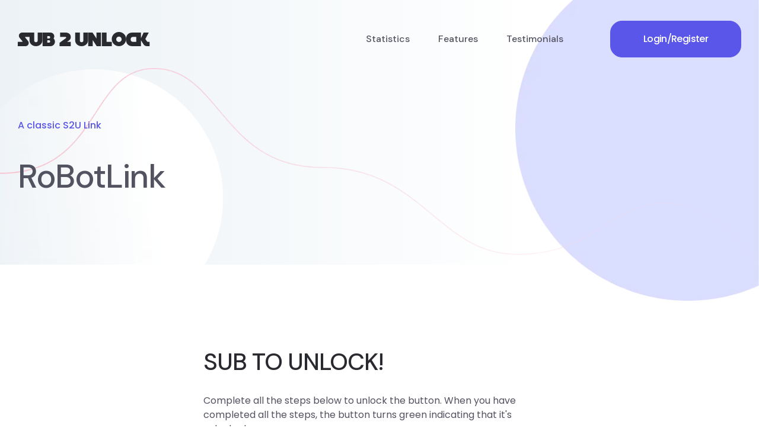

--- FILE ---
content_type: text/html; charset=utf-8
request_url: https://sub2unlock.com/J62F5
body_size: 8299
content:
<!DOCTYPE html><html lang="en"><head><meta charSet="utf-8"/><meta name="viewport" content="width=device-width"/><meta name="next-head-count" content="2"/><div>
            <!-- Google tag (gtag.js) -->
            <script async src="https://www.googletagmanager.com/gtag/js?id=G-VTLQV1T6YJ"></script>
            <script>
              window.dataLayer = window.dataLayer || [];
              function gtag(){dataLayer.push(arguments);}
              gtag('js', new Date());
            
              gtag('config', 'G-VTLQV1T6YJ');
            </script>
            </div><link rel="preload" href="/_next/static/media/7e6a2e30184bb114-s.p.woff2" as="font" type="font/woff2" crossorigin="anonymous" data-next-font="size-adjust"/><link rel="preload" href="/_next/static/media/eafabf029ad39a43-s.p.woff2" as="font" type="font/woff2" crossorigin="anonymous" data-next-font="size-adjust"/><link rel="preload" href="/_next/static/media/8888a3826f4a3af4-s.p.woff2" as="font" type="font/woff2" crossorigin="anonymous" data-next-font="size-adjust"/><link rel="preload" href="/_next/static/css/167515119c7bf5dd.css" as="style"/><link rel="stylesheet" href="/_next/static/css/167515119c7bf5dd.css" data-n-g=""/><link rel="preload" href="/_next/static/css/72ecf00d958ca333.css" as="style"/><link rel="stylesheet" href="/_next/static/css/72ecf00d958ca333.css" data-n-p=""/><noscript data-n-css=""></noscript><script defer="" nomodule="" src="/_next/static/chunks/polyfills-78c92fac7aa8fdd8.js"></script><script src="/_next/static/chunks/webpack-8fa1640cc84ba8fe.js" defer=""></script><script src="/_next/static/chunks/framework-a85322f027b40e20.js" defer=""></script><script src="/_next/static/chunks/main-96dcc957cb1ecc15.js" defer=""></script><script src="/_next/static/chunks/pages/_app-932595d010cd5a47.js" defer=""></script><script src="/_next/static/chunks/b86c09b5-cd39d2fb0f529ebf.js" defer=""></script><script src="/_next/static/chunks/f8c5fa58-46240eb7e0003f6a.js" defer=""></script><script src="/_next/static/chunks/920-dc04961608554540.js" defer=""></script><script src="/_next/static/chunks/532-d3a1eb45a0488888.js" defer=""></script><script src="/_next/static/chunks/991-b92151db025e6138.js" defer=""></script><script src="/_next/static/chunks/pages/%5Buniquer%5D-c2c42621c9323874.js" defer=""></script><script src="/_next/static/RBtjuGV-o0EWLaNOvKqmm/_buildManifest.js" defer=""></script><script src="/_next/static/RBtjuGV-o0EWLaNOvKqmm/_ssgManifest.js" defer=""></script></head><body><div id="__next"><div class="__variable_c48b40 __variable_9e6217"><div class="main-wrapper"><header class="header axil-header header-style-1"><div class="axil-mainmenu"><div class="container"><div class="header-navbar"><div class="header-logo"><a href="/"><h4 class="__className_394e66 mb-0">SUB 2 UNLOCK</h4></a></div><div class="header-main-nav"><nav class="mainmenu-nav"><ul class="mainmenu"><li><a href="#statistics">Statistics</a></li><li><a href="#features">Features</a></li><li><a href="#testimonial">Testimonials</a></li></ul></nav></div><div class="header-action"><ul class="list-unstyled"><li class="sidemenu-btn d-lg-block d-none"><a href="https://dashboard.sub2unlock.com/"><button class="axil-btn btn-fill-primary btn-primary">Login/Register</button></a></li><li class="mobile-menu-btn sidemenu-btn d-lg-none d-block"><button class="btn-wrap"><span></span><span></span><span></span></button></li></ul></div></div></div></div></header><div class="mobilemenu-popup"><div class="mobilemenu-inner"><div class="mobilemenu-header"><div class="mobile-nav-logo"><h4 class="__className_394e66 mb-0">SUB 2 UNLOCK</h4></div><button class="mobile-menu-close"><svg stroke="currentColor" fill="currentColor" stroke-width="0" viewBox="0 0 384 512" height="1em" width="1em" xmlns="http://www.w3.org/2000/svg"><path d="M342.6 150.6c12.5-12.5 12.5-32.8 0-45.3s-32.8-12.5-45.3 0L192 210.7 86.6 105.4c-12.5-12.5-32.8-12.5-45.3 0s-12.5 32.8 0 45.3L146.7 256 41.4 361.4c-12.5 12.5-12.5 32.8 0 45.3s32.8 12.5 45.3 0L192 301.3 297.4 406.6c12.5 12.5 32.8 12.5 45.3 0s12.5-32.8 0-45.3L237.3 256 342.6 150.6z"></path></svg></button></div><div class="mobilemenu-body"><nav class="mainmenu-nav"><ul class="mainmenu"><li><a href="#statistics">Statistics</a></li><li><a href="#features">Features</a></li><li><a href="#testimonial">Testimonials</a></li><li><a href="https://dashboard.sub2unlock.com/">Login/Regiser</a></li></ul></nav></div></div></div><div class="breadcrum-area"><div class="container"><div class="breadcrumb"><ul class="list-unstyled"><li class="active">A classic S2U Link</li></ul><h1 class="title h2">RoBotLink</h1></div></div><ul class="shape-group-8 list-unstyled"><li class="shape shape-1"><img alt="bubble" loading="lazy" width="377" height="330" decoding="async" data-nimg="1" style="color:transparent" srcSet="/_next/image?url=%2F_next%2Fstatic%2Fmedia%2Fbubble-9.a20d0497.png&amp;w=384&amp;q=75 1x, /_next/image?url=%2F_next%2Fstatic%2Fmedia%2Fbubble-9.a20d0497.png&amp;w=828&amp;q=75 2x" src="/_next/image?url=%2F_next%2Fstatic%2Fmedia%2Fbubble-9.a20d0497.png&amp;w=828&amp;q=75"/></li><li class="shape shape-2"><img alt="bubble" loading="lazy" width="457" height="565" decoding="async" data-nimg="1" style="color:transparent" srcSet="/_next/image?url=%2F_next%2Fstatic%2Fmedia%2Fbubble-11.6da6207a.png&amp;w=640&amp;q=75 1x, /_next/image?url=%2F_next%2Fstatic%2Fmedia%2Fbubble-11.6da6207a.png&amp;w=1080&amp;q=75 2x" src="/_next/image?url=%2F_next%2Fstatic%2Fmedia%2Fbubble-11.6da6207a.png&amp;w=1080&amp;q=75"/></li><li class="shape shape-3"><img alt="line" loading="lazy" width="1682" height="445" decoding="async" data-nimg="1" style="color:transparent" srcSet="/_next/image?url=%2F_next%2Fstatic%2Fmedia%2Fline-4.15bb3bb5.png&amp;w=1920&amp;q=75 1x, /_next/image?url=%2F_next%2Fstatic%2Fmedia%2Fline-4.15bb3bb5.png&amp;w=3840&amp;q=75 2x" src="/_next/image?url=%2F_next%2Fstatic%2Fmedia%2Fline-4.15bb3bb5.png&amp;w=3840&amp;q=75"/></li></ul></div><div class="section-padding-equal"><div class="container"><div class="row"><div class="col-md-6 offset-md-3"><h3>SUB TO UNLOCK!</h3><p>Complete all the steps below to unlock the button. When you have completed all the steps, the button turns green indicating that it&#x27;s unlocked</p><div class="row justify-content-center"><div class="col-sm-12"><div class="d-grid gap-4"><button class="btn d-flex justify-content-between align-items-center btn-warning"><svg stroke="currentColor" fill="currentColor" stroke-width="0" viewBox="0 0 512 512" height="1em" width="1em" xmlns="http://www.w3.org/2000/svg"><path d="M109.46 244.04l134.58-134.56-44.12-44.12-61.68 61.68a7.919 7.919 0 0 1-11.21 0l-11.21-11.21c-3.1-3.1-3.1-8.12 0-11.21l61.68-61.68-33.64-33.65C131.47-3.1 111.39-3.1 99 9.29L9.29 99c-12.38 12.39-12.39 32.47 0 44.86l100.17 100.18zm388.47-116.8c18.76-18.76 18.75-49.17 0-67.93l-45.25-45.25c-18.76-18.76-49.18-18.76-67.95 0l-46.02 46.01 113.2 113.2 46.02-46.03zM316.08 82.71l-297 296.96L.32 487.11c-2.53 14.49 10.09 27.11 24.59 24.56l107.45-18.84L429.28 195.9 316.08 82.71zm186.63 285.43l-33.64-33.64-61.68 61.68c-3.1 3.1-8.12 3.1-11.21 0l-11.21-11.21c-3.09-3.1-3.09-8.12 0-11.21l61.68-61.68-44.14-44.14L267.93 402.5l100.21 100.2c12.39 12.39 32.47 12.39 44.86 0l89.71-89.7c12.39-12.39 12.39-32.47 0-44.86z"></path></svg>Complete Step<svg stroke="currentColor" fill="currentColor" stroke-width="0" viewBox="0 0 384 512" height="1em" width="1em" xmlns="http://www.w3.org/2000/svg"><path d="M342.6 150.6c12.5-12.5 12.5-32.8 0-45.3s-32.8-12.5-45.3 0L192 210.7 86.6 105.4c-12.5-12.5-32.8-12.5-45.3 0s-12.5 32.8 0 45.3L146.7 256 41.4 361.4c-12.5 12.5-12.5 32.8 0 45.3s32.8 12.5 45.3 0L192 301.3 297.4 406.6c12.5 12.5 32.8 12.5 45.3 0s12.5-32.8 0-45.3L237.3 256 342.6 150.6z"></path></svg></button><button class="btn d-flex justify-content-between align-items-center btn-warning"><svg stroke="currentColor" fill="currentColor" stroke-width="0" viewBox="0 0 512 512" height="1em" width="1em" xmlns="http://www.w3.org/2000/svg"><path d="M109.46 244.04l134.58-134.56-44.12-44.12-61.68 61.68a7.919 7.919 0 0 1-11.21 0l-11.21-11.21c-3.1-3.1-3.1-8.12 0-11.21l61.68-61.68-33.64-33.65C131.47-3.1 111.39-3.1 99 9.29L9.29 99c-12.38 12.39-12.39 32.47 0 44.86l100.17 100.18zm388.47-116.8c18.76-18.76 18.75-49.17 0-67.93l-45.25-45.25c-18.76-18.76-49.18-18.76-67.95 0l-46.02 46.01 113.2 113.2 46.02-46.03zM316.08 82.71l-297 296.96L.32 487.11c-2.53 14.49 10.09 27.11 24.59 24.56l107.45-18.84L429.28 195.9 316.08 82.71zm186.63 285.43l-33.64-33.64-61.68 61.68c-3.1 3.1-8.12 3.1-11.21 0l-11.21-11.21c-3.09-3.1-3.09-8.12 0-11.21l61.68-61.68-44.14-44.14L267.93 402.5l100.21 100.2c12.39 12.39 32.47 12.39 44.86 0l89.71-89.7c12.39-12.39 12.39-32.47 0-44.86z"></path></svg>Complete Step<svg stroke="currentColor" fill="currentColor" stroke-width="0" viewBox="0 0 384 512" height="1em" width="1em" xmlns="http://www.w3.org/2000/svg"><path d="M342.6 150.6c12.5-12.5 12.5-32.8 0-45.3s-32.8-12.5-45.3 0L192 210.7 86.6 105.4c-12.5-12.5-32.8-12.5-45.3 0s-12.5 32.8 0 45.3L146.7 256 41.4 361.4c-12.5 12.5-12.5 32.8 0 45.3s32.8 12.5 45.3 0L192 301.3 297.4 406.6c12.5 12.5 32.8 12.5 45.3 0s12.5-32.8 0-45.3L237.3 256 342.6 150.6z"></path></svg></button><button class="btn d-flex justify-content-between align-items-center btn-outline-danger disabled"><svg stroke="currentColor" fill="currentColor" stroke-width="0" viewBox="0 0 448 512" height="1em" width="1em" xmlns="http://www.w3.org/2000/svg"><path d="M144 144v48H304V144c0-44.2-35.8-80-80-80s-80 35.8-80 80zM80 192V144C80 64.5 144.5 0 224 0s144 64.5 144 144v48h16c35.3 0 64 28.7 64 64V448c0 35.3-28.7 64-64 64H64c-35.3 0-64-28.7-64-64V256c0-35.3 28.7-64 64-64H80z"></path></svg>COMPLETE STEPS<svg stroke="currentColor" fill="currentColor" stroke-width="0" viewBox="0 0 384 512" height="1em" width="1em" xmlns="http://www.w3.org/2000/svg"><path d="M214.6 41.4c-12.5-12.5-32.8-12.5-45.3 0l-160 160c-12.5 12.5-12.5 32.8 0 45.3s32.8 12.5 45.3 0L160 141.2V448c0 17.7 14.3 32 32 32s32-14.3 32-32V141.2L329.4 246.6c12.5 12.5 32.8 12.5 45.3 0s12.5-32.8 0-45.3l-160-160z"></path></svg></button></div></div></div><p class="mt-5">Do you like Sub2Unlock and want to increase your social media presence while letting your users download things? Create your own account in Sub2Unlock now by<!-- --> <a href="">clicking here</a></p></div></div></div></div><div class="section section-padding expert-counterup-area" id="statistics"><div class="container"><div class="row align-items-center"><div class="col-lg-5"><div class="section-heading heading-left"><span class="subtitle">Experts in field</span><h2>What makes us special?</h2><p class="mb--50">With a seamless blend of simplicity and functionality, we empower creators to maximize their content&#x27;s potential. Our intuitive platform, paired with powerful analytics and robust security, ensures your links are not just managed but optimized for success. Join us and experience the difference in content engagement.</p><a href="https://dashboard.sub2unlock.com/"><button class="axil-btn btn-large btn-fill-primary">Create my link</button></a></div></div><div class="col-lg-6 offset-xl-1"><div class="row"><div class="col-sm-6"><div class="counterup-progress counterup-style-2"><div class="icon"><svg stroke="currentColor" fill="currentColor" stroke-width="0" viewBox="0 0 640 512" height="40" width="40" xmlns="http://www.w3.org/2000/svg"><path d="M579.8 267.7c56.5-56.5 56.5-148 0-204.5c-50-50-128.8-56.5-186.3-15.4l-1.6 1.1c-14.4 10.3-17.7 30.3-7.4 44.6s30.3 17.7 44.6 7.4l1.6-1.1c32.1-22.9 76-19.3 103.8 8.6c31.5 31.5 31.5 82.5 0 114L422.3 334.8c-31.5 31.5-82.5 31.5-114 0c-27.9-27.9-31.5-71.8-8.6-103.8l1.1-1.6c10.3-14.4 6.9-34.4-7.4-44.6s-34.4-6.9-44.6 7.4l-1.1 1.6C206.5 251.2 213 330 263 380c56.5 56.5 148 56.5 204.5 0L579.8 267.7zM60.2 244.3c-56.5 56.5-56.5 148 0 204.5c50 50 128.8 56.5 186.3 15.4l1.6-1.1c14.4-10.3 17.7-30.3 7.4-44.6s-30.3-17.7-44.6-7.4l-1.6 1.1c-32.1 22.9-76 19.3-103.8-8.6C74 372 74 321 105.5 289.5L217.7 177.2c31.5-31.5 82.5-31.5 114 0c27.9 27.9 31.5 71.8 8.6 103.9l-1.1 1.6c-10.3 14.4-6.9 34.4 7.4 44.6s34.4 6.9 44.6-7.4l1.1-1.6C433.5 260.8 427 182 377 132c-56.5-56.5-148-56.5-204.5 0L60.2 244.3z"></path></svg></div><div class="count-number h2">100000<span class="symbol">+</span></div><h6 class="title">Sub2Unlock Links</h6></div></div><div class="col-sm-6"><div class="counterup-progress counterup-style-2"><div class="icon"><svg stroke="currentColor" fill="currentColor" stroke-width="0" viewBox="0 0 576 512" height="40" width="40" xmlns="http://www.w3.org/2000/svg"><path d="M288 32c-80.8 0-145.5 36.8-192.6 80.6C48.6 156 17.3 208 2.5 243.7c-3.3 7.9-3.3 16.7 0 24.6C17.3 304 48.6 356 95.4 399.4C142.5 443.2 207.2 480 288 480s145.5-36.8 192.6-80.6c46.8-43.5 78.1-95.4 93-131.1c3.3-7.9 3.3-16.7 0-24.6c-14.9-35.7-46.2-87.7-93-131.1C433.5 68.8 368.8 32 288 32zM144 256a144 144 0 1 1 288 0 144 144 0 1 1 -288 0zm144-64c0 35.3-28.7 64-64 64c-7.1 0-13.9-1.2-20.3-3.3c-5.5-1.8-11.9 1.6-11.7 7.4c.3 6.9 1.3 13.8 3.2 20.7c13.7 51.2 66.4 81.6 117.6 67.9s81.6-66.4 67.9-117.6c-11.1-41.5-47.8-69.4-88.6-71.1c-5.8-.2-9.2 6.1-7.4 11.7c2.1 6.4 3.3 13.2 3.3 20.3z"></path></svg></div><div class="count-number h2">500000<span class="symbol">+</span></div><h6 class="title">Link visitors</h6></div></div><div class="col-sm-6"><div class="counterup-progress counterup-style-2"><div class="icon"><svg stroke="currentColor" fill="currentColor" stroke-width="0" viewBox="0 0 512 512" height="40" width="40" xmlns="http://www.w3.org/2000/svg"><path d="M505 174.8l-39.6-39.6c-9.4-9.4-24.6-9.4-33.9 0L192 374.7 80.6 263.2c-9.4-9.4-24.6-9.4-33.9 0L7 302.9c-9.4 9.4-9.4 24.6 0 34L175 505c9.4 9.4 24.6 9.4 33.9 0l296-296.2c9.4-9.5 9.4-24.7.1-34zm-324.3 106c6.2 6.3 16.4 6.3 22.6 0l208-208.2c6.2-6.3 6.2-16.4 0-22.6L366.1 4.7c-6.2-6.3-16.4-6.3-22.6 0L192 156.2l-55.4-55.5c-6.2-6.3-16.4-6.3-22.6 0L68.7 146c-6.2 6.3-6.2 16.4 0 22.6l112 112.2z"></path></svg></div><div class="count-number h2">10M<span class="symbol">+</span></div><h6 class="title">Task completions</h6></div></div><div class="col-sm-6"><div class="counterup-progress counterup-style-2"><div class="icon"><svg stroke="currentColor" fill="currentColor" stroke-width="0" viewBox="0 0 576 512" height="40" width="40" xmlns="http://www.w3.org/2000/svg"><path d="M352 144c0-44.2 35.8-80 80-80s80 35.8 80 80v48c0 17.7 14.3 32 32 32s32-14.3 32-32V144C576 64.5 511.5 0 432 0S288 64.5 288 144v48H64c-35.3 0-64 28.7-64 64V448c0 35.3 28.7 64 64 64H384c35.3 0 64-28.7 64-64V256c0-35.3-28.7-64-64-64H352V144z"></path></svg></div><div class="count-number h2">10M<span class="symbol">+</span></div><h6 class="title">Link unlocks</h6></div></div></div></div></div></div></div><section class="section-padding single-portfolio-area"><div class="container"><div class="row"><div class="col-lg-5"><div class="section-heading heading-left mb-0"><span class="subtitle">How&#x27;s this?</span><h3 class="title">Engaging and Compelling Content</h3></div><p>Unlock the true potential of your content with Sub2Unlock. Our platform not only shortens links but enhances your ability to captivate and retain your audience. Experience the ultimate blend of simplicity and power with features designed to elevate your engagement and growth efforts.</p><a href="https://dashboard.sub2unlock.com/"><button class="axil-btn btn-fill-primary">Create free account</button></a></div><div class="col-lg-6 offset-xl-1 pt-4"><div class="why-choose-us"><div class="section-heading heading-left"><h3 class="title">We deliver, always!</h3><p>Digital technology has made our world more transparent and interconnected, posing new challenges and opportunities for every business.</p></div><div class="accordion"><div class="accordion-item"><h2 class="accordion-header"><button type="button" aria-expanded="true" class="accordion-button"><svg stroke="currentColor" fill="currentColor" stroke-width="0" viewBox="0 0 640 512" height="1em" width="1em" xmlns="http://www.w3.org/2000/svg"><path d="M96 128a128 128 0 1 1 256 0A128 128 0 1 1 96 128zM0 482.3C0 383.8 79.8 304 178.3 304h91.4C368.2 304 448 383.8 448 482.3c0 16.4-13.3 29.7-29.7 29.7H29.7C13.3 512 0 498.7 0 482.3zM625 177L497 305c-9.4 9.4-24.6 9.4-33.9 0l-64-64c-9.4-9.4-9.4-24.6 0-33.9s24.6-9.4 33.9 0l47 47L591 143c9.4-9.4 24.6-9.4 33.9 0s9.4 24.6 0 33.9z"></path></svg> Why Choose Sub2Unlock</button></h2><div class="accordion-collapse collapse show"><div class="accordion-body">Sub2Unlock transforms the way you share content by offering a user-friendly interface, advanced analytics, and top-tier security. Our platform ensures your links are not only shortened but optimized for maximum engagement and growth.</div></div></div><div class="accordion-item"><h2 class="accordion-header"><button type="button" aria-expanded="false" class="accordion-button collapsed"><svg stroke="currentColor" fill="currentColor" stroke-width="0" viewBox="0 0 320 512" height="1em" width="1em" xmlns="http://www.w3.org/2000/svg"><path d="M80 160c0-35.3 28.7-64 64-64h32c35.3 0 64 28.7 64 64v3.6c0 21.8-11.1 42.1-29.4 53.8l-42.2 27.1c-25.2 16.2-40.4 44.1-40.4 74V320c0 17.7 14.3 32 32 32s32-14.3 32-32v-1.4c0-8.2 4.2-15.8 11-20.2l42.2-27.1c36.6-23.6 58.8-64.1 58.8-107.7V160c0-70.7-57.3-128-128-128H144C73.3 32 16 89.3 16 160c0 17.7 14.3 32 32 32s32-14.3 32-32zm80 320a40 40 0 1 0 0-80 40 40 0 1 0 0 80z"></path></svg> How It Works</button></h2><div class="accordion-collapse collapse"><div class="accordion-body"><ul><li>Sign up for free and get started instantly.</li><li>Use our intuitive tool to create customized links.</li><li>Monitor your link performance with our comprehensive analytics dashboard.</li></ul></div></div></div><div class="accordion-item"><h2 class="accordion-header"><button type="button" aria-expanded="false" class="accordion-button collapsed"><svg stroke="currentColor" fill="currentColor" stroke-width="0" viewBox="0 0 448 512" height="1em" width="1em" xmlns="http://www.w3.org/2000/svg"><path d="M160 64c0-17.7-14.3-32-32-32s-32 14.3-32 32v64H32c-17.7 0-32 14.3-32 32s14.3 32 32 32h96c17.7 0 32-14.3 32-32V64zM32 320c-17.7 0-32 14.3-32 32s14.3 32 32 32H96v64c0 17.7 14.3 32 32 32s32-14.3 32-32V352c0-17.7-14.3-32-32-32H32zM352 64c0-17.7-14.3-32-32-32s-32 14.3-32 32v96c0 17.7 14.3 32 32 32h96c17.7 0 32-14.3 32-32s-14.3-32-32-32H352V64zM320 320c-17.7 0-32 14.3-32 32v96c0 17.7 14.3 32 32 32s32-14.3 32-32V384h64c17.7 0 32-14.3 32-32s-14.3-32-32-32H320z"></path></svg> Features</button></h2><div class="accordion-collapse collapse"><div class="accordion-body">Powerful Tools at Your Fingertips<br/> <br/><ul><li>Tailor your links to match your brand identity</li><li>Gain insights into link performance and audience behavior</li><li>Protect your links with advanced security features</li><li>Access dedicated support to assist you every step of the way</li></ul></div></div></div></div></div></div></div></div></section><div class="section section-padding" id="testimonial"><div class="container"><div class="section-heading heading-left"><div class="subtitle">Testimonial</div><h2 class="title">What our users say about us!</h2></div><div class="row"><div class="col-lg-4"><div class="testimonial-grid"><span class="social-media"><svg stroke="currentColor" fill="currentColor" stroke-width="0" viewBox="0 0 640 512" height="50" width="50" xmlns="http://www.w3.org/2000/svg"><path d="M524.531,69.836a1.5,1.5,0,0,0-.764-.7A485.065,485.065,0,0,0,404.081,32.03a1.816,1.816,0,0,0-1.923.91,337.461,337.461,0,0,0-14.9,30.6,447.848,447.848,0,0,0-134.426,0,309.541,309.541,0,0,0-15.135-30.6,1.89,1.89,0,0,0-1.924-.91A483.689,483.689,0,0,0,116.085,69.137a1.712,1.712,0,0,0-.788.676C39.068,183.651,18.186,294.69,28.43,404.354a2.016,2.016,0,0,0,.765,1.375A487.666,487.666,0,0,0,176.02,479.918a1.9,1.9,0,0,0,2.063-.676A348.2,348.2,0,0,0,208.12,430.4a1.86,1.86,0,0,0-1.019-2.588,321.173,321.173,0,0,1-45.868-21.853,1.885,1.885,0,0,1-.185-3.126c3.082-2.309,6.166-4.711,9.109-7.137a1.819,1.819,0,0,1,1.9-.256c96.229,43.917,200.41,43.917,295.5,0a1.812,1.812,0,0,1,1.924.233c2.944,2.426,6.027,4.851,9.132,7.16a1.884,1.884,0,0,1-.162,3.126,301.407,301.407,0,0,1-45.89,21.83,1.875,1.875,0,0,0-1,2.611,391.055,391.055,0,0,0,30.014,48.815,1.864,1.864,0,0,0,2.063.7A486.048,486.048,0,0,0,610.7,405.729a1.882,1.882,0,0,0,.765-1.352C623.729,277.594,590.933,167.465,524.531,69.836ZM222.491,337.58c-28.972,0-52.844-26.587-52.844-59.239S193.056,219.1,222.491,219.1c29.665,0,53.306,26.82,52.843,59.239C275.334,310.993,251.924,337.58,222.491,337.58Zm195.38,0c-28.971,0-52.843-26.587-52.843-59.239S388.437,219.1,417.871,219.1c29.667,0,53.307,26.82,52.844,59.239C470.715,310.993,447.538,337.58,417.871,337.58Z"></path></svg></span><p>I’ve used s2u multiple times, and it’s honestly the best tool out there to grow your social profiles. The website is really easy to use! Definitely recommend it if you’re looking for a hassle-free way to grow!</p><div class="author-info"><div class="thumb"><img alt="reviewer photo" loading="lazy" width="50" height="50" decoding="async" data-nimg="1" style="color:transparent" srcSet="/_next/image?url=https%3A%2F%2Fpicsum.photos%2F304&amp;w=64&amp;q=75 1x, /_next/image?url=https%3A%2F%2Fpicsum.photos%2F304&amp;w=128&amp;q=75 2x" src="/_next/image?url=https%3A%2F%2Fpicsum.photos%2F304&amp;w=128&amp;q=75"/></div><div class="content"><span class="name">Elia</span><span class="designation">Sub2Unlock user</span></div></div></div></div><div class="col-lg-4"><div class="testimonial-grid"><span class="social-media"><svg stroke="currentColor" fill="currentColor" stroke-width="0" viewBox="0 0 512 512" height="50" width="50" xmlns="http://www.w3.org/2000/svg"><path d="M389.2 48h70.6L305.6 224.2 487 464H345L233.7 318.6 106.5 464H35.8L200.7 275.5 26.8 48H172.4L272.9 180.9 389.2 48zM364.4 421.8h39.1L151.1 88h-42L364.4 421.8z"></path></svg></span><p>This site is amazing! It’s a win-win for both users and creators. Users get their favorite content by supporting their favourite creators! Totally recommended!!!</p><div class="author-info"><div class="thumb"><img alt="reviewer photo" loading="lazy" width="50" height="50" decoding="async" data-nimg="1" style="color:transparent" srcSet="/_next/image?url=https%3A%2F%2Fpicsum.photos%2F536&amp;w=64&amp;q=75 1x, /_next/image?url=https%3A%2F%2Fpicsum.photos%2F536&amp;w=128&amp;q=75 2x" src="/_next/image?url=https%3A%2F%2Fpicsum.photos%2F536&amp;w=128&amp;q=75"/></div><div class="content"><span class="name">Lee F.</span><span class="designation">Sub2Unlock user</span></div></div></div></div><div class="col-lg-4"><div class="testimonial-grid"><span class="social-media"><svg stroke="currentColor" fill="currentColor" stroke-width="0" viewBox="0 0 640 512" height="50" width="50" xmlns="http://www.w3.org/2000/svg"><path d="M524.531,69.836a1.5,1.5,0,0,0-.764-.7A485.065,485.065,0,0,0,404.081,32.03a1.816,1.816,0,0,0-1.923.91,337.461,337.461,0,0,0-14.9,30.6,447.848,447.848,0,0,0-134.426,0,309.541,309.541,0,0,0-15.135-30.6,1.89,1.89,0,0,0-1.924-.91A483.689,483.689,0,0,0,116.085,69.137a1.712,1.712,0,0,0-.788.676C39.068,183.651,18.186,294.69,28.43,404.354a2.016,2.016,0,0,0,.765,1.375A487.666,487.666,0,0,0,176.02,479.918a1.9,1.9,0,0,0,2.063-.676A348.2,348.2,0,0,0,208.12,430.4a1.86,1.86,0,0,0-1.019-2.588,321.173,321.173,0,0,1-45.868-21.853,1.885,1.885,0,0,1-.185-3.126c3.082-2.309,6.166-4.711,9.109-7.137a1.819,1.819,0,0,1,1.9-.256c96.229,43.917,200.41,43.917,295.5,0a1.812,1.812,0,0,1,1.924.233c2.944,2.426,6.027,4.851,9.132,7.16a1.884,1.884,0,0,1-.162,3.126,301.407,301.407,0,0,1-45.89,21.83,1.875,1.875,0,0,0-1,2.611,391.055,391.055,0,0,0,30.014,48.815,1.864,1.864,0,0,0,2.063.7A486.048,486.048,0,0,0,610.7,405.729a1.882,1.882,0,0,0,.765-1.352C623.729,277.594,590.933,167.465,524.531,69.836ZM222.491,337.58c-28.972,0-52.844-26.587-52.844-59.239S193.056,219.1,222.491,219.1c29.665,0,53.306,26.82,52.843,59.239C275.334,310.993,251.924,337.58,222.491,337.58Zm195.38,0c-28.971,0-52.843-26.587-52.843-59.239S388.437,219.1,417.871,219.1c29.667,0,53.307,26.82,52.844,59.239C470.715,310.993,447.538,337.58,417.871,337.58Z"></path></svg></span><p>S2U really exceeded my expectations! Tried it as a creator and as a follower, and i can assure you won’t regret using it!!</p><div class="author-info"><div class="thumb"><img alt="reviewer photo" loading="lazy" width="50" height="50" decoding="async" data-nimg="1" style="color:transparent" srcSet="/_next/image?url=https%3A%2F%2Fpicsum.photos%2F631&amp;w=64&amp;q=75 1x, /_next/image?url=https%3A%2F%2Fpicsum.photos%2F631&amp;w=128&amp;q=75 2x" src="/_next/image?url=https%3A%2F%2Fpicsum.photos%2F631&amp;w=128&amp;q=75"/></div><div class="content"><span class="name">Chef D.</span><span class="designation">Sub2Unlock user</span></div></div></div></div></div></div><ul class="shape-group-4 list-unstyled"><li class="shape-1"><img alt="bubble" loading="lazy" width="24" height="24" decoding="async" data-nimg="1" style="color:transparent" srcSet="/_next/image?url=%2F_next%2Fstatic%2Fmedia%2Fbubble-16.a82ec160.png&amp;w=32&amp;q=75 1x, /_next/image?url=%2F_next%2Fstatic%2Fmedia%2Fbubble-16.a82ec160.png&amp;w=48&amp;q=75 2x" src="/_next/image?url=%2F_next%2Fstatic%2Fmedia%2Fbubble-16.a82ec160.png&amp;w=48&amp;q=75"/></li></ul></div><div class="section call-to-action-area"><div class="container"><div class="call-to-action"><div class="section-heading heading-light"><span class="subtitle">Achieve Your Goals</span><h2 class="title">Transform your content strategy</h2><a href="https://dashboard.sub2unlock.com/"><button class="axil-btn btn-large btn-fill-white">Create free account</button></a></div><div class="thumbnail"><div class="larg-thumb" data-sal="zoom-in" data-sal-duration="600" data-sal-delay="100"><img alt="chat mockup" loading="lazy" width="661" height="390" decoding="async" data-nimg="1" class="paralax-image" style="color:transparent" srcSet="/_next/image?url=%2F_next%2Fstatic%2Fmedia%2Fchat-group-big.e436f638.png&amp;w=750&amp;q=75 1x, /_next/image?url=%2F_next%2Fstatic%2Fmedia%2Fchat-group-big.e436f638.png&amp;w=1920&amp;q=75 2x" src="/_next/image?url=%2F_next%2Fstatic%2Fmedia%2Fchat-group-big.e436f638.png&amp;w=1920&amp;q=75"/></div><ul class="list-unstyled small-thumb"><li class="shape shape-1" data-sal="slide-right" data-sal-duration="800" data-sal-delay="400"><img alt="laptop mockup" loading="lazy" width="354" height="340" decoding="async" data-nimg="1" class="paralax-image" style="color:transparent" srcSet="/_next/image?url=%2F_next%2Fstatic%2Fmedia%2Fstanding-laptop-pose.d546431f.png&amp;w=384&amp;q=75 1x, /_next/image?url=%2F_next%2Fstatic%2Fmedia%2Fstanding-laptop-pose.d546431f.png&amp;w=750&amp;q=75 2x" src="/_next/image?url=%2F_next%2Fstatic%2Fmedia%2Fstanding-laptop-pose.d546431f.png&amp;w=750&amp;q=75"/></li><li class="shape shape-2" data-sal="slide-left" data-sal-duration="800" data-sal-delay="300"><img alt="pay bill mockup" loading="lazy" width="338" height="375" decoding="async" data-nimg="1" class="paralax-image" style="color:transparent" srcSet="/_next/image?url=%2F_next%2Fstatic%2Fmedia%2Fbill-pay.d6395f99.png&amp;w=384&amp;q=75 1x, /_next/image?url=%2F_next%2Fstatic%2Fmedia%2Fbill-pay.d6395f99.png&amp;w=750&amp;q=75 2x" src="/_next/image?url=%2F_next%2Fstatic%2Fmedia%2Fbill-pay.d6395f99.png&amp;w=750&amp;q=75"/></li></ul></div></div></div><ul class="list-unstyled shape-group-9"><li class="shape shape-1"><img alt="bubble" loading="lazy" width="601" height="289" decoding="async" data-nimg="1" style="color:transparent" srcSet="/_next/image?url=%2F_next%2Fstatic%2Fmedia%2Fbubble-12.1997b66c.png&amp;w=640&amp;q=75 1x, /_next/image?url=%2F_next%2Fstatic%2Fmedia%2Fbubble-12.1997b66c.png&amp;w=1920&amp;q=75 2x" src="/_next/image?url=%2F_next%2Fstatic%2Fmedia%2Fbubble-12.1997b66c.png&amp;w=1920&amp;q=75"/></li><li class="shape shape-2"><img alt="bubble" loading="lazy" width="24" height="24" decoding="async" data-nimg="1" style="color:transparent" srcSet="/_next/image?url=%2F_next%2Fstatic%2Fmedia%2Fbubble-16.a82ec160.png&amp;w=32&amp;q=75 1x, /_next/image?url=%2F_next%2Fstatic%2Fmedia%2Fbubble-16.a82ec160.png&amp;w=48&amp;q=75 2x" src="/_next/image?url=%2F_next%2Fstatic%2Fmedia%2Fbubble-16.a82ec160.png&amp;w=48&amp;q=75"/></li><li class="shape shape-3"><img alt="bubble" loading="lazy" width="75" height="75" decoding="async" data-nimg="1" style="color:transparent" srcSet="/_next/image?url=%2F_next%2Fstatic%2Fmedia%2Fbubble-13.ca93db5f.png&amp;w=96&amp;q=75 1x, /_next/image?url=%2F_next%2Fstatic%2Fmedia%2Fbubble-13.ca93db5f.png&amp;w=256&amp;q=75 2x" src="/_next/image?url=%2F_next%2Fstatic%2Fmedia%2Fbubble-13.ca93db5f.png&amp;w=256&amp;q=75"/></li><li class="shape shape-4"><img alt="bubble" loading="lazy" width="80" height="80" decoding="async" data-nimg="1" style="color:transparent" srcSet="/_next/image?url=%2F_next%2Fstatic%2Fmedia%2Fbubble-14.1f2626c0.png&amp;w=96&amp;q=75 1x, /_next/image?url=%2F_next%2Fstatic%2Fmedia%2Fbubble-14.1f2626c0.png&amp;w=256&amp;q=75 2x" src="/_next/image?url=%2F_next%2Fstatic%2Fmedia%2Fbubble-14.1f2626c0.png&amp;w=256&amp;q=75"/></li><li class="shape shape-5"><img alt="bubble" loading="lazy" width="24" height="24" decoding="async" data-nimg="1" style="color:transparent" srcSet="/_next/image?url=%2F_next%2Fstatic%2Fmedia%2Fbubble-16.a82ec160.png&amp;w=32&amp;q=75 1x, /_next/image?url=%2F_next%2Fstatic%2Fmedia%2Fbubble-16.a82ec160.png&amp;w=48&amp;q=75 2x" src="/_next/image?url=%2F_next%2Fstatic%2Fmedia%2Fbubble-16.a82ec160.png&amp;w=48&amp;q=75"/></li><li class="shape shape-6"><img alt="bubble" loading="lazy" width="140" height="140" decoding="async" data-nimg="1" style="color:transparent" srcSet="/_next/image?url=%2F_next%2Fstatic%2Fmedia%2Fbubble-15.375c0fa0.png&amp;w=256&amp;q=75 1x, /_next/image?url=%2F_next%2Fstatic%2Fmedia%2Fbubble-15.375c0fa0.png&amp;w=384&amp;q=75 2x" src="/_next/image?url=%2F_next%2Fstatic%2Fmedia%2Fbubble-15.375c0fa0.png&amp;w=384&amp;q=75"/></li><li class="shape shape-7"><img alt="bubble" loading="lazy" width="24" height="24" decoding="async" data-nimg="1" style="color:transparent" srcSet="/_next/image?url=%2F_next%2Fstatic%2Fmedia%2Fbubble-16.a82ec160.png&amp;w=32&amp;q=75 1x, /_next/image?url=%2F_next%2Fstatic%2Fmedia%2Fbubble-16.a82ec160.png&amp;w=48&amp;q=75 2x" src="/_next/image?url=%2F_next%2Fstatic%2Fmedia%2Fbubble-16.a82ec160.png&amp;w=48&amp;q=75"/></li></ul></div><footer class="footer-area"><div class="container"><div class="footer-top"><div class="footer-social-link"><ul class="list-unstyled"><li><a><svg stroke="currentColor" fill="currentColor" stroke-width="0" viewBox="0 0 512 512" height="1em" width="1em" xmlns="http://www.w3.org/2000/svg"><path d="M389.2 48h70.6L305.6 224.2 487 464H345L233.7 318.6 106.5 464H35.8L200.7 275.5 26.8 48H172.4L272.9 180.9 389.2 48zM364.4 421.8h39.1L151.1 88h-42L364.4 421.8z"></path></svg></a></li><li><a><svg stroke="currentColor" fill="currentColor" stroke-width="0" viewBox="0 0 512 512" height="1em" width="1em" xmlns="http://www.w3.org/2000/svg"><path d="M48 64C21.5 64 0 85.5 0 112c0 15.1 7.1 29.3 19.2 38.4L236.8 313.6c11.4 8.5 27 8.5 38.4 0L492.8 150.4c12.1-9.1 19.2-23.3 19.2-38.4c0-26.5-21.5-48-48-48H48zM0 176V384c0 35.3 28.7 64 64 64H448c35.3 0 64-28.7 64-64V176L294.4 339.2c-22.8 17.1-54 17.1-76.8 0L0 176z"></path></svg></a></li><li><a><svg stroke="currentColor" fill="currentColor" stroke-width="0" viewBox="0 0 640 512" height="1em" width="1em" xmlns="http://www.w3.org/2000/svg"><path d="M524.531,69.836a1.5,1.5,0,0,0-.764-.7A485.065,485.065,0,0,0,404.081,32.03a1.816,1.816,0,0,0-1.923.91,337.461,337.461,0,0,0-14.9,30.6,447.848,447.848,0,0,0-134.426,0,309.541,309.541,0,0,0-15.135-30.6,1.89,1.89,0,0,0-1.924-.91A483.689,483.689,0,0,0,116.085,69.137a1.712,1.712,0,0,0-.788.676C39.068,183.651,18.186,294.69,28.43,404.354a2.016,2.016,0,0,0,.765,1.375A487.666,487.666,0,0,0,176.02,479.918a1.9,1.9,0,0,0,2.063-.676A348.2,348.2,0,0,0,208.12,430.4a1.86,1.86,0,0,0-1.019-2.588,321.173,321.173,0,0,1-45.868-21.853,1.885,1.885,0,0,1-.185-3.126c3.082-2.309,6.166-4.711,9.109-7.137a1.819,1.819,0,0,1,1.9-.256c96.229,43.917,200.41,43.917,295.5,0a1.812,1.812,0,0,1,1.924.233c2.944,2.426,6.027,4.851,9.132,7.16a1.884,1.884,0,0,1-.162,3.126,301.407,301.407,0,0,1-45.89,21.83,1.875,1.875,0,0,0-1,2.611,391.055,391.055,0,0,0,30.014,48.815,1.864,1.864,0,0,0,2.063.7A486.048,486.048,0,0,0,610.7,405.729a1.882,1.882,0,0,0,.765-1.352C623.729,277.594,590.933,167.465,524.531,69.836ZM222.491,337.58c-28.972,0-52.844-26.587-52.844-59.239S193.056,219.1,222.491,219.1c29.665,0,53.306,26.82,52.843,59.239C275.334,310.993,251.924,337.58,222.491,337.58Zm195.38,0c-28.971,0-52.843-26.587-52.843-59.239S388.437,219.1,417.871,219.1c29.667,0,53.307,26.82,52.844,59.239C470.715,310.993,447.538,337.58,417.871,337.58Z"></path></svg></a></li></ul></div></div><div class="footer-main"><div class="row"><div class="col-xl-6 col-lg-5"><div class="footer-widget border-end"><div class="footer-newsletter"><h2 class="title __className_394e66">Sub 2 Unlock</h2><p>Elevate your content strategy by teaming up with Sub2Unlock. Our platform empowers you to create, manage, and optimize links effortlessly, driving engagement and increasing conversions.</p></div></div></div><div class="col-xl-6 col-lg-7"><div class="row"><div class="col-sm-6"><div class="footer-widget"><h6 class="widget-title">Resources</h6><div class="footer-menu-link"><ul class="list-unstyled"><li><a href="#">Advertise here</a></li><li><a href="https://dashboard.sub2unlock.com/">Dashboard</a></li><li><a href="#">Support</a></li><li><a href="#">Report spam</a></li></ul></div></div></div><div class="col-sm-3"></div><div class="col-sm-3"><div class="footer-widget"><h6 class="widget-title">Support</h6><div class="footer-menu-link"><ul class="list-unstyled"><li><a>Contact</a></li><li><a>Privacy Policy</a></li><li><a>Terms of Use</a></li></ul></div></div></div></div></div></div></div><div class="footer-bottom"><div class="row"><div class="col-md-6"><div class="footer-copyright"><span class="copyright-text">© <!-- -->2026<!-- --> Miro Services. All rights reserved.</span></div></div><div class="col-md-6"><div class="footer-bottom-link"><ul class="list-unstyled"><li><a>Privacy Policy</a></li><li><a>Terms of Use</a></li></ul></div></div></div></div></div></footer></div></div></div><script id="__NEXT_DATA__" type="application/json">{"props":{"pageProps":{"sink":{"data":{"id":557447,"title":"SUB TO UNLOCK!","uniquer":"J62F5","created_at":"2021-07-12T11:47:46.000000Z","updated_at":"2024-07-27T08:17:38.000000Z","deleted_at":null,"description":"A classic S2U Link","locked_text":"COMPLETE STEPS","unlocked_text":"Unlock","unlocked_link":"https://drive.google.com/file/d/10AsmP9yRhZ-2rauykHiasO2JjUC9aWNq/view?usp=drivesdk","creator":{"id":972539,"name":"RoBotLink","email":"yen22042982@gmail.com","role":"user","email_verified_at":null,"created_at":"2021-02-11T05:20:44.000000Z","updated_at":"2021-02-14T02:56:58.000000Z"},"blocks":[{"id":1101279,"link":"https://youtube.com/channel/UC1zAwTHX6sb7ViioEQompQQ","step":"Complete Step","sink_id":557447,"media_id":5,"created_at":"2021-07-12T11:47:46.000000Z","updated_at":"2021-07-12T11:47:46.000000Z","deleted_at":null,"media":{"id":5,"name":"Custom","icon":"fa-solid fa-pencil","steps":null,"prefix":null,"created_at":"2024-08-02T16:37:10.000000Z","updated_at":"2024-08-02T16:37:10.000000Z","deleted_at":null}},{"id":1101280,"link":"https://sub2unlock.com/USL17","step":"Complete Step","sink_id":557447,"media_id":5,"created_at":"2021-07-12T11:47:46.000000Z","updated_at":"2021-07-12T11:47:46.000000Z","deleted_at":null,"media":{"id":5,"name":"Custom","icon":"fa-solid fa-pencil","steps":null,"prefix":null,"created_at":"2024-08-02T16:37:10.000000Z","updated_at":"2024-08-02T16:37:10.000000Z","deleted_at":null}}]}},"blockCount":2},"__N_SSP":true},"page":"/[uniquer]","query":{"uniquer":"J62F5"},"buildId":"RBtjuGV-o0EWLaNOvKqmm","isFallback":false,"isExperimentalCompile":false,"gssp":true,"scriptLoader":[]}</script><script defer src="https://static.cloudflareinsights.com/beacon.min.js/vcd15cbe7772f49c399c6a5babf22c1241717689176015" integrity="sha512-ZpsOmlRQV6y907TI0dKBHq9Md29nnaEIPlkf84rnaERnq6zvWvPUqr2ft8M1aS28oN72PdrCzSjY4U6VaAw1EQ==" data-cf-beacon='{"version":"2024.11.0","token":"9dec9d2bd77d4c13904dddad8f6ca31b","r":1,"server_timing":{"name":{"cfCacheStatus":true,"cfEdge":true,"cfExtPri":true,"cfL4":true,"cfOrigin":true,"cfSpeedBrain":true},"location_startswith":null}}' crossorigin="anonymous"></script>
</body></html>

--- FILE ---
content_type: application/javascript; charset=UTF-8
request_url: https://sub2unlock.com/_next/static/RBtjuGV-o0EWLaNOvKqmm/_buildManifest.js
body_size: -269
content:
self.__BUILD_MANIFEST=function(s,e,c,a,t){return{__rewrites:{afterFiles:[],beforeFiles:[],fallback:[]},"/":[s,e,c,a,t,"static/chunks/pages/index-d62b09e81643dc0e.js"],"/_error":["static/chunks/pages/_error-ecb326a48e9c6357.js"],"/[uniquer]":[s,e,c,"static/chunks/532-d3a1eb45a0488888.js",a,t,"static/chunks/pages/[uniquer]-c2c42621c9323874.js"],sortedPages:["/","/_app","/_error","/[uniquer]"]}}("static/chunks/b86c09b5-cd39d2fb0f529ebf.js","static/chunks/f8c5fa58-46240eb7e0003f6a.js","static/chunks/920-dc04961608554540.js","static/chunks/991-b92151db025e6138.js","static/css/72ecf00d958ca333.css"),self.__BUILD_MANIFEST_CB&&self.__BUILD_MANIFEST_CB();

--- FILE ---
content_type: application/javascript; charset=UTF-8
request_url: https://sub2unlock.com/_next/static/chunks/991-b92151db025e6138.js
body_size: 4613
content:
"use strict";(self.webpackChunk_N_E=self.webpackChunk_N_E||[]).push([[991],{66:function(s,e){e.Z={src:"/_next/static/media/bubble-14.1f2626c0.png",height:80,width:80,blurDataURL:"[data-uri]",blurWidth:8,blurHeight:8}},477:function(s,e){e.Z={src:"/_next/static/media/bubble-16.a82ec160.png",height:24,width:24,blurDataURL:"[data-uri]",blurWidth:8,blurHeight:8}},353:function(s,e,a){a.d(e,{Z:function(){return x}});var i=a(2676),l={src:"/_next/static/media/bill-pay.d6395f99.png",height:375,width:338,blurDataURL:"[data-uri]",blurWidth:7,blurHeight:8},n={src:"/_next/static/media/chat-group-big.e436f638.png",height:390,width:661,blurDataURL:"[data-uri]",blurWidth:8,blurHeight:5},c={src:"/_next/static/media/standing-laptop-pose.d546431f.png",height:340,width:354,blurDataURL:"[data-uri]",blurWidth:8,blurHeight:8},r={src:"/_next/static/media/bubble-12.1997b66c.png",height:289,width:601,blurDataURL:"[data-uri]",blurWidth:8,blurHeight:4},t={src:"/_next/static/media/bubble-13.ca93db5f.png",height:75,width:75,blurDataURL:"[data-uri]",blurWidth:8,blurHeight:8},d=a(66),h={src:"/_next/static/media/bubble-15.375c0fa0.png",height:140,width:140,blurDataURL:"[data-uri]",blurWidth:8,blurHeight:8},o=a(477),A=a(5442),m=a.n(A),x=()=>(0,i.jsxs)("div",{className:"section call-to-action-area",children:[(0,i.jsx)("div",{className:"container",children:(0,i.jsxs)("div",{className:"call-to-action",children:[(0,i.jsxs)("div",{className:"section-heading heading-light",children:[(0,i.jsx)("span",{className:"subtitle",children:"Achieve Your Goals"}),(0,i.jsx)("h2",{className:"title",children:"Transform your content strategy"}),(0,i.jsx)("a",{href:"https://dashboard.sub2unlock.com/",children:(0,i.jsx)("button",{className:"axil-btn btn-large btn-fill-white",children:"Create free account"})})]}),(0,i.jsxs)("div",{className:"thumbnail",children:[(0,i.jsx)("div",{className:"larg-thumb","data-sal":"zoom-in","data-sal-duration":"600","data-sal-delay":"100",children:(0,i.jsx)(m(),{className:"paralax-image",src:n,alt:"chat mockup"})}),(0,i.jsxs)("ul",{className:"list-unstyled small-thumb",children:[(0,i.jsx)("li",{className:"shape shape-1","data-sal":"slide-right","data-sal-duration":"800","data-sal-delay":"400",children:(0,i.jsx)(m(),{className:"paralax-image",src:c,alt:"laptop mockup"})}),(0,i.jsx)("li",{className:"shape shape-2","data-sal":"slide-left","data-sal-duration":"800","data-sal-delay":"300",children:(0,i.jsx)(m(),{className:"paralax-image",src:l,alt:"pay bill mockup"})})]})]})]})}),(0,i.jsxs)("ul",{className:"list-unstyled shape-group-9",children:[(0,i.jsx)("li",{className:"shape shape-1",children:(0,i.jsx)(m(),{src:r,alt:"bubble"})}),(0,i.jsx)("li",{className:"shape shape-2",children:(0,i.jsx)(m(),{src:o.Z,alt:"bubble"})}),(0,i.jsx)("li",{className:"shape shape-3",children:(0,i.jsx)(m(),{src:t,alt:"bubble"})}),(0,i.jsx)("li",{className:"shape shape-4",children:(0,i.jsx)(m(),{src:d.Z,alt:"bubble"})}),(0,i.jsx)("li",{className:"shape shape-5",children:(0,i.jsx)(m(),{src:o.Z,alt:"bubble"})}),(0,i.jsx)("li",{className:"shape shape-6",children:(0,i.jsx)(m(),{src:h,alt:"bubble"})}),(0,i.jsx)("li",{className:"shape shape-7",children:(0,i.jsx)(m(),{src:o.Z,alt:"bubble"})})]})]})},3190:function(s,e,a){var i=a(2676),l=a(35),n=a(3725);e.Z=()=>(0,i.jsx)("section",{className:"section-padding single-portfolio-area",children:(0,i.jsx)("div",{className:"container",children:(0,i.jsxs)("div",{className:"row",children:[(0,i.jsxs)("div",{className:"col-lg-5",children:[(0,i.jsxs)("div",{className:"section-heading heading-left mb-0",children:[(0,i.jsx)("span",{className:"subtitle",children:"How's this?"}),(0,i.jsx)("h3",{className:"title",children:"Engaging and Compelling Content"})]}),(0,i.jsx)("p",{children:"Unlock the true potential of your content with Sub2Unlock. Our platform not only shortens links but enhances your ability to captivate and retain your audience. Experience the ultimate blend of simplicity and power with features designed to elevate your engagement and growth efforts."}),(0,i.jsx)("a",{href:"https://dashboard.sub2unlock.com/",children:(0,i.jsx)("button",{className:"axil-btn btn-fill-primary",children:"Create free account"})})]}),(0,i.jsx)("div",{className:"col-lg-6 offset-xl-1 pt-4",children:(0,i.jsxs)("div",{className:"why-choose-us",children:[(0,i.jsxs)("div",{className:"section-heading heading-left",children:[(0,i.jsx)("h3",{className:"title",children:"We deliver, always!"}),(0,i.jsx)("p",{children:"Digital technology has made our world more transparent and interconnected, posing new challenges and opportunities for every business."})]}),(0,i.jsxs)(n.Z,{defaultActiveKey:"1",children:[(0,i.jsxs)(n.Z.Item,{eventKey:"1",children:[(0,i.jsxs)(n.Z.Header,{children:[(0,i.jsx)(l.TZR,{})," Why Choose Sub2Unlock"]}),(0,i.jsx)(n.Z.Body,{children:"Sub2Unlock transforms the way you share content by offering a user-friendly interface, advanced analytics, and top-tier security. Our platform ensures your links are not only shortened but optimized for maximum engagement and growth."})]}),(0,i.jsxs)(n.Z.Item,{eventKey:"2",children:[(0,i.jsxs)(n.Z.Header,{children:[(0,i.jsx)(l.g_g,{})," How It Works"]}),(0,i.jsx)(n.Z.Body,{children:(0,i.jsxs)("ul",{children:[(0,i.jsx)("li",{children:"Sign up for free and get started instantly."}),(0,i.jsx)("li",{children:"Use our intuitive tool to create customized links."}),(0,i.jsx)("li",{children:"Monitor your link performance with our comprehensive analytics dashboard."})]})})]}),(0,i.jsxs)(n.Z.Item,{eventKey:"3",children:[(0,i.jsxs)(n.Z.Header,{children:[(0,i.jsx)(l.Y7H,{})," Features"]}),(0,i.jsxs)(n.Z.Body,{children:["Powerful Tools at Your Fingertips",(0,i.jsx)("br",{})," ",(0,i.jsx)("br",{}),(0,i.jsxs)("ul",{children:[(0,i.jsx)("li",{children:"Tailor your links to match your brand identity"}),(0,i.jsx)("li",{children:"Gain insights into link performance and audience behavior"}),(0,i.jsx)("li",{children:"Protect your links with advanced security features"}),(0,i.jsx)("li",{children:"Access dedicated support to assist you every step of the way"})]})]})]})]})]})})]})})})},4228:function(s,e,a){var i=a(2676),l=a(8048),n=a.n(l),c=a(4814),r=a(35);e.Z=()=>(0,i.jsx)("footer",{className:"footer-area",children:(0,i.jsxs)("div",{className:"container",children:[(0,i.jsx)("div",{className:"footer-top",children:(0,i.jsx)("div",{className:"footer-social-link",children:(0,i.jsxs)("ul",{className:"list-unstyled",children:[(0,i.jsx)("li",{children:(0,i.jsx)("a",{children:(0,i.jsx)(r.LCd,{})})}),(0,i.jsx)("li",{children:(0,i.jsx)("a",{children:(0,i.jsx)(r.SRX,{})})}),(0,i.jsx)("li",{children:(0,i.jsx)("a",{children:(0,i.jsx)(r.j2d,{})})})]})})}),(0,i.jsx)("div",{className:"footer-main",children:(0,i.jsxs)("div",{className:"row",children:[(0,i.jsx)("div",{className:"col-xl-6 col-lg-5",children:(0,i.jsx)("div",{className:"footer-widget border-end",children:(0,i.jsxs)("div",{className:"footer-newsletter",children:[(0,i.jsx)("h2",{className:(0,c.Z)("title",n().className),children:"Sub 2 Unlock"}),(0,i.jsx)("p",{children:"Elevate your content strategy by teaming up with Sub2Unlock. Our platform empowers you to create, manage, and optimize links effortlessly, driving engagement and increasing conversions."})]})})}),(0,i.jsx)("div",{className:"col-xl-6 col-lg-7",children:(0,i.jsxs)("div",{className:"row",children:[(0,i.jsx)("div",{className:"col-sm-6",children:(0,i.jsxs)("div",{className:"footer-widget",children:[(0,i.jsx)("h6",{className:"widget-title",children:"Resources"}),(0,i.jsx)("div",{className:"footer-menu-link",children:(0,i.jsxs)("ul",{className:"list-unstyled",children:[(0,i.jsx)("li",{children:(0,i.jsx)("a",{href:"#",children:"Advertise here"})}),(0,i.jsx)("li",{children:(0,i.jsx)("a",{href:"https://dashboard.sub2unlock.com/",children:"Dashboard"})}),(0,i.jsx)("li",{children:(0,i.jsx)("a",{href:"#",children:"Support"})}),(0,i.jsx)("li",{children:(0,i.jsx)("a",{href:"#",children:"Report spam"})})]})})]})}),(0,i.jsx)("div",{className:"col-sm-3"}),(0,i.jsx)("div",{className:"col-sm-3",children:(0,i.jsxs)("div",{className:"footer-widget",children:[(0,i.jsx)("h6",{className:"widget-title",children:"Support"}),(0,i.jsx)("div",{className:"footer-menu-link",children:(0,i.jsxs)("ul",{className:"list-unstyled",children:[(0,i.jsx)("li",{children:(0,i.jsx)("a",{children:"Contact"})}),(0,i.jsx)("li",{children:(0,i.jsx)("a",{children:"Privacy Policy"})}),(0,i.jsx)("li",{children:(0,i.jsx)("a",{children:"Terms of Use"})})]})})]})})]})})]})}),(0,i.jsx)("div",{className:"footer-bottom",children:(0,i.jsxs)("div",{className:"row",children:[(0,i.jsx)("div",{className:"col-md-6",children:(0,i.jsx)("div",{className:"footer-copyright",children:(0,i.jsxs)("span",{className:"copyright-text",children:["\xa9 ",new Date().getFullYear()," Miro Services. All rights reserved."]})})}),(0,i.jsx)("div",{className:"col-md-6",children:(0,i.jsx)("div",{className:"footer-bottom-link",children:(0,i.jsxs)("ul",{className:"list-unstyled",children:[(0,i.jsx)("li",{children:(0,i.jsx)("a",{children:"Privacy Policy"})}),(0,i.jsx)("li",{children:(0,i.jsx)("a",{children:"Terms of Use"})})]})})})]})})]})})},8674:function(s,e,a){var i=a(2676),l=a(2522),n=a.n(l),c=a(4814),r=a(5271),t=a(35),d=a(4729),h=a.n(d);e.Z=()=>{let[s,e]=(0,r.useState)(!1),[a,l]=(0,r.useState)(!1);return(0,r.useEffect)(()=>{let s=()=>l(window.scrollY>100);return window.addEventListener("scroll",s),()=>window.removeEventListener("scroll",s)}),(0,i.jsxs)(i.Fragment,{children:[(0,i.jsx)("header",{className:"header axil-header header-style-1",children:(0,i.jsx)("div",{className:(0,c.Z)("axil-mainmenu",{"axil-sticky":a}),children:(0,i.jsx)("div",{className:"container",children:(0,i.jsxs)("div",{className:"header-navbar",children:[(0,i.jsx)("div",{className:"header-logo",children:(0,i.jsx)(h(),{href:"/",children:(0,i.jsx)("h4",{className:(0,c.Z)(n().className,"mb-0"),children:"SUB 2 UNLOCK"})})}),(0,i.jsx)("div",{className:"header-main-nav",children:(0,i.jsx)("nav",{className:"mainmenu-nav",children:(0,i.jsxs)("ul",{className:"mainmenu",children:[(0,i.jsx)("li",{children:(0,i.jsx)("a",{href:"#statistics",children:"Statistics"})}),(0,i.jsx)("li",{children:(0,i.jsx)("a",{href:"#features",children:"Features"})}),(0,i.jsx)("li",{children:(0,i.jsx)("a",{href:"#testimonial",children:"Testimonials"})})]})})}),(0,i.jsx)("div",{className:"header-action",children:(0,i.jsxs)("ul",{className:"list-unstyled",children:[(0,i.jsx)("li",{className:"sidemenu-btn d-lg-block d-none",children:(0,i.jsx)("a",{href:"https://dashboard.sub2unlock.com/",children:(0,i.jsx)("button",{className:"axil-btn btn-fill-primary btn-primary",children:"Login/Register"})})}),(0,i.jsx)("li",{className:"mobile-menu-btn sidemenu-btn d-lg-none d-block",children:(0,i.jsxs)("button",{className:"btn-wrap",onClick:()=>e(!s),children:[(0,i.jsx)("span",{}),(0,i.jsx)("span",{}),(0,i.jsx)("span",{})]})})]})})]})})})}),(0,i.jsx)("div",{className:(0,c.Z)("mobilemenu-popup",{show:s}),children:(0,i.jsxs)("div",{className:"mobilemenu-inner",children:[(0,i.jsxs)("div",{className:"mobilemenu-header",children:[(0,i.jsx)("div",{className:"mobile-nav-logo",children:(0,i.jsx)("h4",{className:(0,c.Z)(n().className,"mb-0"),children:"SUB 2 UNLOCK"})}),(0,i.jsx)("button",{className:"mobile-menu-close",onClick:()=>e(!s),children:(0,i.jsx)(t._0w,{})})]}),(0,i.jsx)("div",{className:"mobilemenu-body",children:(0,i.jsx)("nav",{className:"mainmenu-nav",children:(0,i.jsxs)("ul",{className:"mainmenu",children:[(0,i.jsx)("li",{children:(0,i.jsx)("a",{href:"#statistics",children:"Statistics"})}),(0,i.jsx)("li",{children:(0,i.jsx)("a",{href:"#features",children:"Features"})}),(0,i.jsx)("li",{children:(0,i.jsx)("a",{href:"#testimonial",children:"Testimonials"})}),(0,i.jsx)("li",{children:(0,i.jsx)("a",{href:"https://dashboard.sub2unlock.com/",children:"Login/Regiser"})})]})})})]})})]})}},1780:function(s,e,a){var i=a(2676),l=a(8836),n=a(35);e.Z=()=>(0,i.jsx)("div",{className:"section section-padding expert-counterup-area",id:"statistics",children:(0,i.jsx)("div",{className:"container",children:(0,i.jsxs)("div",{className:"row align-items-center",children:[(0,i.jsx)("div",{className:"col-lg-5",children:(0,i.jsxs)("div",{className:"section-heading heading-left",children:[(0,i.jsx)("span",{className:"subtitle",children:"Experts in field"}),(0,i.jsx)("h2",{children:"What makes us special?"}),(0,i.jsx)("p",{className:"mb--50",children:"With a seamless blend of simplicity and functionality, we empower creators to maximize their content's potential. Our intuitive platform, paired with powerful analytics and robust security, ensures your links are not just managed but optimized for success. Join us and experience the difference in content engagement."}),(0,i.jsx)("a",{href:"https://dashboard.sub2unlock.com/",children:(0,i.jsx)("button",{className:"axil-btn btn-large btn-fill-primary",children:"Create my link"})})]})}),(0,i.jsx)("div",{className:"col-lg-6 offset-xl-1",children:(0,i.jsxs)("div",{className:"row",children:[(0,i.jsx)("div",{className:"col-sm-6",children:(0,i.jsxs)("div",{className:"counterup-progress counterup-style-2",children:[(0,i.jsx)("div",{className:"icon",children:(0,i.jsx)(n.gjK,{size:40})}),(0,i.jsxs)("div",{className:"count-number h2",children:["100000",(0,i.jsx)("span",{className:"symbol",children:"+"})]}),(0,i.jsx)("h6",{className:"title",children:"Sub2Unlock Links"})]})}),(0,i.jsx)("div",{className:"col-sm-6",children:(0,i.jsxs)("div",{className:"counterup-progress counterup-style-2",children:[(0,i.jsx)("div",{className:"icon",children:(0,i.jsx)(n.dSq,{size:40})}),(0,i.jsxs)("div",{className:"count-number h2",children:["500000",(0,i.jsx)("span",{className:"symbol",children:"+"})]}),(0,i.jsx)("h6",{className:"title",children:"Link visitors"})]})}),(0,i.jsx)("div",{className:"col-sm-6",children:(0,i.jsxs)("div",{className:"counterup-progress counterup-style-2",children:[(0,i.jsx)("div",{className:"icon",children:(0,i.jsx)(l.W_7,{size:40})}),(0,i.jsxs)("div",{className:"count-number h2",children:["10M",(0,i.jsx)("span",{className:"symbol",children:"+"})]}),(0,i.jsx)("h6",{className:"title",children:"Task completions"})]})}),(0,i.jsx)("div",{className:"col-sm-6",children:(0,i.jsxs)("div",{className:"counterup-progress counterup-style-2",children:[(0,i.jsx)("div",{className:"icon",children:(0,i.jsx)(n.jcU,{size:40})}),(0,i.jsxs)("div",{className:"count-number h2",children:["10M",(0,i.jsx)("span",{className:"symbol",children:"+"})]}),(0,i.jsx)("h6",{className:"title",children:"Link unlocks"})]})})]})})]})})})},8500:function(s,e,a){var i=a(2676),l=a(5442),n=a.n(l),c=a(35),r=a(477);e.Z=()=>(0,i.jsxs)("div",{className:"section section-padding",id:"testimonial",children:[(0,i.jsxs)("div",{className:"container",children:[(0,i.jsxs)("div",{className:"section-heading heading-left",children:[(0,i.jsx)("div",{className:"subtitle",children:"Testimonial"}),(0,i.jsx)("h2",{className:"title",children:"What our users say about us!"})]}),(0,i.jsxs)("div",{className:"row",children:[(0,i.jsx)("div",{className:"col-lg-4",children:(0,i.jsxs)("div",{className:"testimonial-grid",children:[(0,i.jsx)("span",{className:"social-media",children:(0,i.jsx)(c.j2d,{size:50})}),(0,i.jsx)("p",{children:"I’ve used s2u multiple times, and it’s honestly the best tool out there to grow your social profiles. The website is really easy to use! Definitely recommend it if you’re looking for a hassle-free way to grow!"}),(0,i.jsxs)("div",{className:"author-info",children:[(0,i.jsx)("div",{className:"thumb",children:(0,i.jsx)(n(),{src:"https://picsum.photos/304",width:50,height:50,alt:"reviewer photo"})}),(0,i.jsxs)("div",{className:"content",children:[(0,i.jsx)("span",{className:"name",children:"Elia"}),(0,i.jsx)("span",{className:"designation",children:"Sub2Unlock user"})]})]})]})}),(0,i.jsx)("div",{className:"col-lg-4",children:(0,i.jsxs)("div",{className:"testimonial-grid",children:[(0,i.jsx)("span",{className:"social-media",children:(0,i.jsx)(c.LCd,{size:50})}),(0,i.jsx)("p",{children:"This site is amazing! It’s a win-win for both users and creators. Users get their favorite content by supporting their favourite creators! Totally recommended!!!"}),(0,i.jsxs)("div",{className:"author-info",children:[(0,i.jsx)("div",{className:"thumb",children:(0,i.jsx)(n(),{src:"https://picsum.photos/536",width:50,height:50,alt:"reviewer photo"})}),(0,i.jsxs)("div",{className:"content",children:[(0,i.jsx)("span",{className:"name",children:"Lee F."}),(0,i.jsx)("span",{className:"designation",children:"Sub2Unlock user"})]})]})]})}),(0,i.jsx)("div",{className:"col-lg-4",children:(0,i.jsxs)("div",{className:"testimonial-grid",children:[(0,i.jsx)("span",{className:"social-media",children:(0,i.jsx)(c.j2d,{size:50})}),(0,i.jsx)("p",{children:"S2U really exceeded my expectations! Tried it as a creator and as a follower, and i can assure you won’t regret using it!!"}),(0,i.jsxs)("div",{className:"author-info",children:[(0,i.jsx)("div",{className:"thumb",children:(0,i.jsx)(n(),{src:"https://picsum.photos/631",width:50,height:50,alt:"reviewer photo"})}),(0,i.jsxs)("div",{className:"content",children:[(0,i.jsx)("span",{className:"name",children:"Chef D."}),(0,i.jsx)("span",{className:"designation",children:"Sub2Unlock user"})]})]})]})})]})]}),(0,i.jsx)("ul",{className:"shape-group-4 list-unstyled",children:(0,i.jsx)("li",{className:"shape-1",children:(0,i.jsx)(n(),{src:r.Z,alt:"bubble"})})})]})}}]);

--- FILE ---
content_type: application/javascript; charset=UTF-8
request_url: https://sub2unlock.com/_next/static/chunks/pages/_app-932595d010cd5a47.js
body_size: 78
content:
(self.webpackChunk_N_E=self.webpackChunk_N_E||[]).push([[888],{9609:function(n,e,t){(window.__NEXT_P=window.__NEXT_P||[]).push(["/_app",function(){return t(4643)}])},4643:function(n,e,t){"use strict";t.r(e),t.d(e,{default:function(){return c}});var a=t(2676),r=t(9460),_=t.n(r),i=t(5989),o=t.n(i);t(6513),t(7386);var s=t(4814);function c(n){let{Component:e,pageProps:t}=n;return(0,a.jsx)("div",{className:(0,s.Z)(_().variable,o().variable),children:(0,a.jsx)(e,{...t})})}},6513:function(){},7386:function(){},9460:function(n){n.exports={style:{fontFamily:"'__DM_Sans_c48b40', '__DM_Sans_Fallback_c48b40'",fontStyle:"normal"},className:"__className_c48b40",variable:"__variable_c48b40"}},5989:function(n){n.exports={style:{fontFamily:"'__Poppins_9e6217', '__Poppins_Fallback_9e6217'",fontStyle:"normal"},className:"__className_9e6217",variable:"__variable_9e6217"}},4814:function(n,e,t){"use strict";e.Z=function(){for(var n,e,t=0,a="",r=arguments.length;t<r;t++)(n=arguments[t])&&(e=function n(e){var t,a,r="";if("string"==typeof e||"number"==typeof e)r+=e;else if("object"==typeof e){if(Array.isArray(e)){var _=e.length;for(t=0;t<_;t++)e[t]&&(a=n(e[t]))&&(r&&(r+=" "),r+=a)}else for(a in e)e[a]&&(r&&(r+=" "),r+=a)}return r}(n))&&(a&&(a+=" "),a+=e);return a}}},function(n){var e=function(e){return n(n.s=e)};n.O(0,[774,179],function(){return e(9609),e(9387)}),_N_E=n.O()}]);

--- FILE ---
content_type: application/javascript; charset=UTF-8
request_url: https://sub2unlock.com/_next/static/chunks/920-dc04961608554540.js
body_size: 10908
content:
(self.webpackChunk_N_E=self.webpackChunk_N_E||[]).push([[920],{3670:function(e){"use strict";e.exports=function(e,t,n,r,o,i,a,l){if(!e){var s;if(void 0===t)s=Error("Minified exception occurred; use the non-minified dev environment for the full error message and additional helpful warnings.");else{var u=[n,r,o,i,a,l],c=0;(s=Error(t.replace(/%s/g,function(){return u[c++]}))).name="Invariant Violation"}throw s.framesToPop=1,s}}},9321:function(e,t){"use strict";var n,r,o,i;Object.defineProperty(t,"__esModule",{value:!0}),function(e,t){for(var n in t)Object.defineProperty(e,n,{enumerable:!0,get:t[n]})}(t,{ACTION_FAST_REFRESH:function(){return f},ACTION_NAVIGATE:function(){return l},ACTION_PREFETCH:function(){return c},ACTION_REFRESH:function(){return a},ACTION_RESTORE:function(){return s},ACTION_SERVER_ACTION:function(){return d},ACTION_SERVER_PATCH:function(){return u},PrefetchCacheEntryStatus:function(){return r},PrefetchKind:function(){return n},isThenable:function(){return p}});let a="refresh",l="navigate",s="restore",u="server-patch",c="prefetch",f="fast-refresh",d="server-action";function p(e){return e&&("object"==typeof e||"function"==typeof e)&&"function"==typeof e.then}(o=n||(n={})).AUTO="auto",o.FULL="full",o.TEMPORARY="temporary",(i=r||(r={})).fresh="fresh",i.reusable="reusable",i.expired="expired",i.stale="stale",("function"==typeof t.default||"object"==typeof t.default&&null!==t.default)&&void 0===t.default.__esModule&&(Object.defineProperty(t.default,"__esModule",{value:!0}),Object.assign(t.default,t),e.exports=t.default)},4246:function(e,t,n){"use strict";function r(e,t,n,r){return!1}Object.defineProperty(t,"__esModule",{value:!0}),Object.defineProperty(t,"getDomainLocale",{enumerable:!0,get:function(){return r}}),n(1272),("function"==typeof t.default||"object"==typeof t.default&&null!==t.default)&&void 0===t.default.__esModule&&(Object.defineProperty(t.default,"__esModule",{value:!0}),Object.assign(t.default,t),e.exports=t.default)},93:function(e,t,n){"use strict";Object.defineProperty(t,"__esModule",{value:!0}),Object.defineProperty(t,"Image",{enumerable:!0,get:function(){return b}});let r=n(2430),o=n(1778),i=n(2676),a=o._(n(5271)),l=r._(n(967)),s=r._(n(9651)),u=n(5180),c=n(6450),f=n(9800);n(7131);let d=n(3848),p=r._(n(3964)),h={deviceSizes:[640,750,828,1080,1200,1920,2048,3840],imageSizes:[16,32,48,64,96,128,256,384],path:"/_next/image",loader:"default",dangerouslyAllowSVG:!1,unoptimized:!1};function m(e,t,n,r,o,i,a){let l=null==e?void 0:e.src;e&&e["data-loaded-src"]!==l&&(e["data-loaded-src"]=l,("decode"in e?e.decode():Promise.resolve()).catch(()=>{}).then(()=>{if(e.parentElement&&e.isConnected){if("empty"!==t&&o(!0),null==n?void 0:n.current){let t=new Event("load");Object.defineProperty(t,"target",{writable:!1,value:e});let r=!1,o=!1;n.current({...t,nativeEvent:t,currentTarget:e,target:e,isDefaultPrevented:()=>r,isPropagationStopped:()=>o,persist:()=>{},preventDefault:()=>{r=!0,t.preventDefault()},stopPropagation:()=>{o=!0,t.stopPropagation()}})}(null==r?void 0:r.current)&&r.current(e)}}))}function v(e){return a.use?{fetchPriority:e}:{fetchpriority:e}}let g=(0,a.forwardRef)((e,t)=>{let{src:n,srcSet:r,sizes:o,height:l,width:s,decoding:u,className:c,style:f,fetchPriority:d,placeholder:p,loading:h,unoptimized:g,fill:y,onLoadRef:b,onLoadingCompleteRef:x,setBlurComplete:E,setShowAltText:O,sizesInput:C,onLoad:w,onError:j,..._}=e;return(0,i.jsx)("img",{..._,...v(d),loading:h,width:s,height:l,decoding:u,"data-nimg":y?"fill":"1",className:c,style:f,sizes:o,srcSet:r,src:n,ref:(0,a.useCallback)(e=>{t&&("function"==typeof t?t(e):"object"==typeof t&&(t.current=e)),e&&(j&&(e.src=e.src),e.complete&&m(e,p,b,x,E,g,C))},[n,p,b,x,E,j,g,C,t]),onLoad:e=>{m(e.currentTarget,p,b,x,E,g,C)},onError:e=>{O(!0),"empty"!==p&&E(!0),j&&j(e)}})});function y(e){let{isAppRouter:t,imgAttributes:n}=e,r={as:"image",imageSrcSet:n.srcSet,imageSizes:n.sizes,crossOrigin:n.crossOrigin,referrerPolicy:n.referrerPolicy,...v(n.fetchPriority)};return t&&l.default.preload?(l.default.preload(n.src,r),null):(0,i.jsx)(s.default,{children:(0,i.jsx)("link",{rel:"preload",href:n.srcSet?void 0:n.src,...r},"__nimg-"+n.src+n.srcSet+n.sizes)})}let b=(0,a.forwardRef)((e,t)=>{let n=(0,a.useContext)(d.RouterContext),r=(0,a.useContext)(f.ImageConfigContext),o=(0,a.useMemo)(()=>{let e=h||r||c.imageConfigDefault,t=[...e.deviceSizes,...e.imageSizes].sort((e,t)=>e-t),n=e.deviceSizes.sort((e,t)=>e-t);return{...e,allSizes:t,deviceSizes:n}},[r]),{onLoad:l,onLoadingComplete:s}=e,m=(0,a.useRef)(l);(0,a.useEffect)(()=>{m.current=l},[l]);let v=(0,a.useRef)(s);(0,a.useEffect)(()=>{v.current=s},[s]);let[b,x]=(0,a.useState)(!1),[E,O]=(0,a.useState)(!1),{props:C,meta:w}=(0,u.getImgProps)(e,{defaultLoader:p.default,imgConf:o,blurComplete:b,showAltText:E});return(0,i.jsxs)(i.Fragment,{children:[(0,i.jsx)(g,{...C,unoptimized:w.unoptimized,placeholder:w.placeholder,fill:w.fill,onLoadRef:m,onLoadingCompleteRef:v,setBlurComplete:x,setShowAltText:O,sizesInput:e.sizes,ref:t}),w.priority?(0,i.jsx)(y,{isAppRouter:!n,imgAttributes:C}):null]})});("function"==typeof t.default||"object"==typeof t.default&&null!==t.default)&&void 0===t.default.__esModule&&(Object.defineProperty(t.default,"__esModule",{value:!0}),Object.assign(t.default,t),e.exports=t.default)},4565:function(e,t,n){"use strict";Object.defineProperty(t,"__esModule",{value:!0}),Object.defineProperty(t,"default",{enumerable:!0,get:function(){return x}});let r=n(2430),o=n(2676),i=r._(n(5271)),a=n(6758),l=n(8533),s=n(6393),u=n(6872),c=n(3553),f=n(3848),d=n(9403),p=n(8730),h=n(4246),m=n(384),v=n(9321),g=new Set;function y(e,t,n,r,o,i){if(i||(0,l.isLocalURL)(t)){if(!r.bypassPrefetchedCheck){let o=t+"%"+n+"%"+(void 0!==r.locale?r.locale:"locale"in e?e.locale:void 0);if(g.has(o))return;g.add(o)}(async()=>i?e.prefetch(t,o):e.prefetch(t,n,r))().catch(e=>{})}}function b(e){return"string"==typeof e?e:(0,s.formatUrl)(e)}let x=i.default.forwardRef(function(e,t){let n,r;let{href:s,as:g,children:x,prefetch:E=null,passHref:O,replace:C,shallow:w,scroll:j,locale:_,onClick:S,onMouseEnter:P,onTouchStart:k,legacyBehavior:N=!1,...R}=e;n=x,N&&("string"==typeof n||"number"==typeof n)&&(n=(0,o.jsx)("a",{children:n}));let M=i.default.useContext(f.RouterContext),T=i.default.useContext(d.AppRouterContext),A=null!=M?M:T,I=!M,L=!1!==E,z=null===E?v.PrefetchKind.AUTO:v.PrefetchKind.FULL,{href:D,as:F}=i.default.useMemo(()=>{if(!M){let e=b(s);return{href:e,as:g?b(g):e}}let[e,t]=(0,a.resolveHref)(M,s,!0);return{href:e,as:g?(0,a.resolveHref)(M,g):t||e}},[M,s,g]),U=i.default.useRef(D),B=i.default.useRef(F);N&&(r=i.default.Children.only(n));let H=N?r&&"object"==typeof r&&r.ref:t,[K,G,V]=(0,p.useIntersection)({rootMargin:"200px"}),W=i.default.useCallback(e=>{(B.current!==F||U.current!==D)&&(V(),B.current=F,U.current=D),K(e),H&&("function"==typeof H?H(e):"object"==typeof H&&(H.current=e))},[F,H,D,V,K]);i.default.useEffect(()=>{A&&G&&L&&y(A,D,F,{locale:_},{kind:z},I)},[F,D,G,_,L,null==M?void 0:M.locale,A,I,z]);let Y={ref:W,onClick(e){N||"function"!=typeof S||S(e),N&&r.props&&"function"==typeof r.props.onClick&&r.props.onClick(e),A&&!e.defaultPrevented&&function(e,t,n,r,o,a,s,u,c){let{nodeName:f}=e.currentTarget;if("A"===f.toUpperCase()&&(function(e){let t=e.currentTarget.getAttribute("target");return t&&"_self"!==t||e.metaKey||e.ctrlKey||e.shiftKey||e.altKey||e.nativeEvent&&2===e.nativeEvent.which}(e)||!c&&!(0,l.isLocalURL)(n)))return;e.preventDefault();let d=()=>{let e=null==s||s;"beforePopState"in t?t[o?"replace":"push"](n,r,{shallow:a,locale:u,scroll:e}):t[o?"replace":"push"](r||n,{scroll:e})};c?i.default.startTransition(d):d()}(e,A,D,F,C,w,j,_,I)},onMouseEnter(e){N||"function"!=typeof P||P(e),N&&r.props&&"function"==typeof r.props.onMouseEnter&&r.props.onMouseEnter(e),A&&(L||!I)&&y(A,D,F,{locale:_,priority:!0,bypassPrefetchedCheck:!0},{kind:z},I)},onTouchStart:function(e){N||"function"!=typeof k||k(e),N&&r.props&&"function"==typeof r.props.onTouchStart&&r.props.onTouchStart(e),A&&(L||!I)&&y(A,D,F,{locale:_,priority:!0,bypassPrefetchedCheck:!0},{kind:z},I)}};if((0,u.isAbsoluteUrl)(F))Y.href=F;else if(!N||O||"a"===r.type&&!("href"in r.props)){let e=void 0!==_?_:null==M?void 0:M.locale,t=(null==M?void 0:M.isLocaleDomain)&&(0,h.getDomainLocale)(F,e,null==M?void 0:M.locales,null==M?void 0:M.domainLocales);Y.href=t||(0,m.addBasePath)((0,c.addLocale)(F,e,null==M?void 0:M.defaultLocale))}return N?i.default.cloneElement(r,Y):(0,o.jsx)("a",{...R,...Y,children:n})});("function"==typeof t.default||"object"==typeof t.default&&null!==t.default)&&void 0===t.default.__esModule&&(Object.defineProperty(t.default,"__esModule",{value:!0}),Object.assign(t.default,t),e.exports=t.default)},8730:function(e,t,n){"use strict";Object.defineProperty(t,"__esModule",{value:!0}),Object.defineProperty(t,"useIntersection",{enumerable:!0,get:function(){return s}});let r=n(5271),o=n(640),i="function"==typeof IntersectionObserver,a=new Map,l=[];function s(e){let{rootRef:t,rootMargin:n,disabled:s}=e,u=s||!i,[c,f]=(0,r.useState)(!1),d=(0,r.useRef)(null),p=(0,r.useCallback)(e=>{d.current=e},[]);return(0,r.useEffect)(()=>{if(i){if(u||c)return;let e=d.current;if(e&&e.tagName)return function(e,t,n){let{id:r,observer:o,elements:i}=function(e){let t;let n={root:e.root||null,margin:e.rootMargin||""},r=l.find(e=>e.root===n.root&&e.margin===n.margin);if(r&&(t=a.get(r)))return t;let o=new Map;return t={id:n,observer:new IntersectionObserver(e=>{e.forEach(e=>{let t=o.get(e.target),n=e.isIntersecting||e.intersectionRatio>0;t&&n&&t(n)})},e),elements:o},l.push(n),a.set(n,t),t}(n);return i.set(e,t),o.observe(e),function(){if(i.delete(e),o.unobserve(e),0===i.size){o.disconnect(),a.delete(r);let e=l.findIndex(e=>e.root===r.root&&e.margin===r.margin);e>-1&&l.splice(e,1)}}}(e,e=>e&&f(e),{root:null==t?void 0:t.current,rootMargin:n})}else if(!c){let e=(0,o.requestIdleCallback)(()=>f(!0));return()=>(0,o.cancelIdleCallback)(e)}},[u,n,t,c,d.current]),[p,c,(0,r.useCallback)(()=>{f(!1)},[])]}("function"==typeof t.default||"object"==typeof t.default&&null!==t.default)&&void 0===t.default.__esModule&&(Object.defineProperty(t.default,"__esModule",{value:!0}),Object.assign(t.default,t),e.exports=t.default)},5180:function(e,t,n){"use strict";Object.defineProperty(t,"__esModule",{value:!0}),Object.defineProperty(t,"getImgProps",{enumerable:!0,get:function(){return l}}),n(7131);let r=n(3429),o=n(6450);function i(e){return void 0!==e.default}function a(e){return void 0===e?e:"number"==typeof e?Number.isFinite(e)?e:NaN:"string"==typeof e&&/^[0-9]+$/.test(e)?parseInt(e,10):NaN}function l(e,t){var n;let l,s,u,{src:c,sizes:f,unoptimized:d=!1,priority:p=!1,loading:h,className:m,quality:v,width:g,height:y,fill:b=!1,style:x,overrideSrc:E,onLoad:O,onLoadingComplete:C,placeholder:w="empty",blurDataURL:j,fetchPriority:_,layout:S,objectFit:P,objectPosition:k,lazyBoundary:N,lazyRoot:R,...M}=e,{imgConf:T,showAltText:A,blurComplete:I,defaultLoader:L}=t,z=T||o.imageConfigDefault;if("allSizes"in z)l=z;else{let e=[...z.deviceSizes,...z.imageSizes].sort((e,t)=>e-t),t=z.deviceSizes.sort((e,t)=>e-t);l={...z,allSizes:e,deviceSizes:t}}if(void 0===L)throw Error("images.loaderFile detected but the file is missing default export.\nRead more: https://nextjs.org/docs/messages/invalid-images-config");let D=M.loader||L;delete M.loader,delete M.srcSet;let F="__next_img_default"in D;if(F){if("custom"===l.loader)throw Error('Image with src "'+c+'" is missing "loader" prop.\nRead more: https://nextjs.org/docs/messages/next-image-missing-loader')}else{let e=D;D=t=>{let{config:n,...r}=t;return e(r)}}if(S){"fill"===S&&(b=!0);let e={intrinsic:{maxWidth:"100%",height:"auto"},responsive:{width:"100%",height:"auto"}}[S];e&&(x={...x,...e});let t={responsive:"100vw",fill:"100vw"}[S];t&&!f&&(f=t)}let U="",B=a(g),H=a(y);if("object"==typeof(n=c)&&(i(n)||void 0!==n.src)){let e=i(c)?c.default:c;if(!e.src)throw Error("An object should only be passed to the image component src parameter if it comes from a static image import. It must include src. Received "+JSON.stringify(e));if(!e.height||!e.width)throw Error("An object should only be passed to the image component src parameter if it comes from a static image import. It must include height and width. Received "+JSON.stringify(e));if(s=e.blurWidth,u=e.blurHeight,j=j||e.blurDataURL,U=e.src,!b){if(B||H){if(B&&!H){let t=B/e.width;H=Math.round(e.height*t)}else if(!B&&H){let t=H/e.height;B=Math.round(e.width*t)}}else B=e.width,H=e.height}}let K=!p&&("lazy"===h||void 0===h);(!(c="string"==typeof c?c:U)||c.startsWith("data:")||c.startsWith("blob:"))&&(d=!0,K=!1),l.unoptimized&&(d=!0),F&&c.endsWith(".svg")&&!l.dangerouslyAllowSVG&&(d=!0),p&&(_="high");let G=a(v),V=Object.assign(b?{position:"absolute",height:"100%",width:"100%",left:0,top:0,right:0,bottom:0,objectFit:P,objectPosition:k}:{},A?{}:{color:"transparent"},x),W=I||"empty"===w?null:"blur"===w?'url("data:image/svg+xml;charset=utf-8,'+(0,r.getImageBlurSvg)({widthInt:B,heightInt:H,blurWidth:s,blurHeight:u,blurDataURL:j||"",objectFit:V.objectFit})+'")':'url("'+w+'")',Y=W?{backgroundSize:V.objectFit||"cover",backgroundPosition:V.objectPosition||"50% 50%",backgroundRepeat:"no-repeat",backgroundImage:W}:{},X=function(e){let{config:t,src:n,unoptimized:r,width:o,quality:i,sizes:a,loader:l}=e;if(r)return{src:n,srcSet:void 0,sizes:void 0};let{widths:s,kind:u}=function(e,t,n){let{deviceSizes:r,allSizes:o}=e;if(n){let e=/(^|\s)(1?\d?\d)vw/g,t=[];for(let r;r=e.exec(n);r)t.push(parseInt(r[2]));if(t.length){let e=.01*Math.min(...t);return{widths:o.filter(t=>t>=r[0]*e),kind:"w"}}return{widths:o,kind:"w"}}return"number"!=typeof t?{widths:r,kind:"w"}:{widths:[...new Set([t,2*t].map(e=>o.find(t=>t>=e)||o[o.length-1]))],kind:"x"}}(t,o,a),c=s.length-1;return{sizes:a||"w"!==u?a:"100vw",srcSet:s.map((e,r)=>l({config:t,src:n,quality:i,width:e})+" "+("w"===u?e:r+1)+u).join(", "),src:l({config:t,src:n,quality:i,width:s[c]})}}({config:l,src:c,unoptimized:d,width:B,quality:G,sizes:f,loader:D});return{props:{...M,loading:K?"lazy":h,fetchPriority:_,width:B,height:H,decoding:"async",className:m,style:{...V,...Y},sizes:X.sizes,srcSet:X.srcSet,src:E||X.src},meta:{unoptimized:d,priority:p,placeholder:w,fill:b}}}},3429:function(e,t){"use strict";function n(e){let{widthInt:t,heightInt:n,blurWidth:r,blurHeight:o,blurDataURL:i,objectFit:a}=e,l=r?40*r:t,s=o?40*o:n,u=l&&s?"viewBox='0 0 "+l+" "+s+"'":"";return"%3Csvg xmlns='http://www.w3.org/2000/svg' "+u+"%3E%3Cfilter id='b' color-interpolation-filters='sRGB'%3E%3CfeGaussianBlur stdDeviation='20'/%3E%3CfeColorMatrix values='1 0 0 0 0 0 1 0 0 0 0 0 1 0 0 0 0 0 100 -1' result='s'/%3E%3CfeFlood x='0' y='0' width='100%25' height='100%25'/%3E%3CfeComposite operator='out' in='s'/%3E%3CfeComposite in2='SourceGraphic'/%3E%3CfeGaussianBlur stdDeviation='20'/%3E%3C/filter%3E%3Cimage width='100%25' height='100%25' x='0' y='0' preserveAspectRatio='"+(u?"none":"contain"===a?"xMidYMid":"cover"===a?"xMidYMid slice":"none")+"' style='filter: url(%23b);' href='"+i+"'/%3E%3C/svg%3E"}Object.defineProperty(t,"__esModule",{value:!0}),Object.defineProperty(t,"getImageBlurSvg",{enumerable:!0,get:function(){return n}})},4741:function(e,t,n){"use strict";Object.defineProperty(t,"__esModule",{value:!0}),function(e,t){for(var n in t)Object.defineProperty(e,n,{enumerable:!0,get:t[n]})}(t,{default:function(){return s},getImageProps:function(){return l}});let r=n(2430),o=n(5180),i=n(93),a=r._(n(3964));function l(e){let{props:t}=(0,o.getImgProps)(e,{defaultLoader:a.default,imgConf:{deviceSizes:[640,750,828,1080,1200,1920,2048,3840],imageSizes:[16,32,48,64,96,128,256,384],path:"/_next/image",loader:"default",dangerouslyAllowSVG:!1,unoptimized:!1}});for(let[e,n]of Object.entries(t))void 0===n&&delete t[e];return{props:t}}let s=i.Image},3964:function(e,t){"use strict";function n(e){let{config:t,src:n,width:r,quality:o}=e;return t.path+"?url="+encodeURIComponent(n)+"&w="+r+"&q="+(o||75)}Object.defineProperty(t,"__esModule",{value:!0}),Object.defineProperty(t,"default",{enumerable:!0,get:function(){return r}}),n.__next_img_default=!0;let r=n},3725:function(e,t,n){"use strict";n.d(t,{Z:function(){return en}});var r=n(2187),o=n.n(r),i=n(5271);function a(){return(a=Object.assign?Object.assign.bind():function(e){for(var t=1;t<arguments.length;t++){var n=arguments[t];for(var r in n)({}).hasOwnProperty.call(n,r)&&(e[r]=n[r])}return e}).apply(null,arguments)}function l(e,t){if(null==e)return{};var n={};for(var r in e)if(({}).hasOwnProperty.call(e,r)){if(t.includes(r))continue;n[r]=e[r]}return n}function s(e){return"default"+e.charAt(0).toUpperCase()+e.substr(1)}function u(e){var t=function(e,t){if("object"!=typeof e||null===e)return e;var n=e[Symbol.toPrimitive];if(void 0!==n){var r=n.call(e,t||"default");if("object"!=typeof r)return r;throw TypeError("@@toPrimitive must return a primitive value.")}return("string"===t?String:Number)(e)}(e,"string");return"symbol"==typeof t?t:String(t)}n(3670);var c=n(2676);let f=i.createContext({prefixes:{},breakpoints:["xxl","xl","lg","md","sm","xs"],minBreakpoint:"xs"}),{Consumer:d,Provider:p}=f;function h(e,t){let{prefixes:n}=(0,i.useContext)(f);return e||n[t]||t}var m=/([A-Z])/g,v=/^ms-/;function g(e){return e.replace(m,"-$1").toLowerCase().replace(v,"-ms-")}var y=/^((translate|rotate|scale)(X|Y|Z|3d)?|matrix(3d)?|perspective|skew(X|Y)?)$/i,b=function(e,t){var n,r,o,i="",a="";if("string"==typeof t){return e.style.getPropertyValue(g(t))||((o=(n=e)&&n.ownerDocument||document)&&o.defaultView||window).getComputedStyle(n,void 0).getPropertyValue(g(t))}Object.keys(t).forEach(function(n){var r=t[n];r||0===r?n&&y.test(n)?a+=n+"("+r+") ":i+=g(n)+": "+r+";":e.style.removeProperty(g(n))}),a&&(i+="transform: "+a+";"),e.style.cssText+=";"+i};function x(e,t){return(x=Object.setPrototypeOf?Object.setPrototypeOf.bind():function(e,t){return e.__proto__=t,e})(e,t)}var E=n(967),O={disabled:!1},C=i.createContext(null),w="unmounted",j="exited",_="entering",S="entered",P="exiting",k=function(e){function t(t,n){r=e.call(this,t,n)||this;var r,o,i=n&&!n.isMounting?t.enter:t.appear;return r.appearStatus=null,t.in?i?(o=j,r.appearStatus=_):o=S:o=t.unmountOnExit||t.mountOnEnter?w:j,r.state={status:o},r.nextCallback=null,r}t.prototype=Object.create(e.prototype),t.prototype.constructor=t,x(t,e),t.getDerivedStateFromProps=function(e,t){return e.in&&t.status===w?{status:j}:null};var n=t.prototype;return n.componentDidMount=function(){this.updateStatus(!0,this.appearStatus)},n.componentDidUpdate=function(e){var t=null;if(e!==this.props){var n=this.state.status;this.props.in?n!==_&&n!==S&&(t=_):(n===_||n===S)&&(t=P)}this.updateStatus(!1,t)},n.componentWillUnmount=function(){this.cancelNextCallback()},n.getTimeouts=function(){var e,t,n,r=this.props.timeout;return e=t=n=r,null!=r&&"number"!=typeof r&&(e=r.exit,t=r.enter,n=void 0!==r.appear?r.appear:t),{exit:e,enter:t,appear:n}},n.updateStatus=function(e,t){if(void 0===e&&(e=!1),null!==t){if(this.cancelNextCallback(),t===_){if(this.props.unmountOnExit||this.props.mountOnEnter){var n=this.props.nodeRef?this.props.nodeRef.current:E.findDOMNode(this);n&&n.scrollTop}this.performEnter(e)}else this.performExit()}else this.props.unmountOnExit&&this.state.status===j&&this.setState({status:w})},n.performEnter=function(e){var t=this,n=this.props.enter,r=this.context?this.context.isMounting:e,o=this.props.nodeRef?[r]:[E.findDOMNode(this),r],i=o[0],a=o[1],l=this.getTimeouts(),s=r?l.appear:l.enter;if(!e&&!n||O.disabled){this.safeSetState({status:S},function(){t.props.onEntered(i)});return}this.props.onEnter(i,a),this.safeSetState({status:_},function(){t.props.onEntering(i,a),t.onTransitionEnd(s,function(){t.safeSetState({status:S},function(){t.props.onEntered(i,a)})})})},n.performExit=function(){var e=this,t=this.props.exit,n=this.getTimeouts(),r=this.props.nodeRef?void 0:E.findDOMNode(this);if(!t||O.disabled){this.safeSetState({status:j},function(){e.props.onExited(r)});return}this.props.onExit(r),this.safeSetState({status:P},function(){e.props.onExiting(r),e.onTransitionEnd(n.exit,function(){e.safeSetState({status:j},function(){e.props.onExited(r)})})})},n.cancelNextCallback=function(){null!==this.nextCallback&&(this.nextCallback.cancel(),this.nextCallback=null)},n.safeSetState=function(e,t){t=this.setNextCallback(t),this.setState(e,t)},n.setNextCallback=function(e){var t=this,n=!0;return this.nextCallback=function(r){n&&(n=!1,t.nextCallback=null,e(r))},this.nextCallback.cancel=function(){n=!1},this.nextCallback},n.onTransitionEnd=function(e,t){this.setNextCallback(t);var n=this.props.nodeRef?this.props.nodeRef.current:E.findDOMNode(this),r=null==e&&!this.props.addEndListener;if(!n||r){setTimeout(this.nextCallback,0);return}if(this.props.addEndListener){var o=this.props.nodeRef?[this.nextCallback]:[n,this.nextCallback],i=o[0],a=o[1];this.props.addEndListener(i,a)}null!=e&&setTimeout(this.nextCallback,e)},n.render=function(){var e=this.state.status;if(e===w)return null;var t=this.props,n=t.children,r=(t.in,t.mountOnEnter,t.unmountOnExit,t.appear,t.enter,t.exit,t.timeout,t.addEndListener,t.onEnter,t.onEntering,t.onEntered,t.onExit,t.onExiting,t.onExited,t.nodeRef,l(t,["children","in","mountOnEnter","unmountOnExit","appear","enter","exit","timeout","addEndListener","onEnter","onEntering","onEntered","onExit","onExiting","onExited","nodeRef"]));return i.createElement(C.Provider,{value:null},"function"==typeof n?n(e,r):i.cloneElement(i.Children.only(n),r))},t}(i.Component);function N(){}k.contextType=C,k.propTypes={},k.defaultProps={in:!1,mountOnEnter:!1,unmountOnExit:!1,appear:!1,enter:!0,exit:!0,onEnter:N,onEntering:N,onEntered:N,onExit:N,onExiting:N,onExited:N},k.UNMOUNTED=w,k.EXITED=j,k.ENTERING=_,k.ENTERED=S,k.EXITING=P;var R=!!("undefined"!=typeof window&&window.document&&window.document.createElement),M=!1,T=!1;try{var A={get passive(){return M=!0},get once(){return T=M=!0}};R&&(window.addEventListener("test",A,A),window.removeEventListener("test",A,!0))}catch(e){}var I=function(e,t,n,r){if(r&&"boolean"!=typeof r&&!T){var o=r.once,i=r.capture,a=n;!T&&o&&(a=n.__once||function e(r){this.removeEventListener(t,e,i),n.call(this,r)},n.__once=a),e.addEventListener(t,a,M?r:i)}e.addEventListener(t,n,r)},L=function(e,t,n,r){var o=r&&"boolean"!=typeof r?r.capture:r;e.removeEventListener(t,n,o),n.__once&&e.removeEventListener(t,n.__once,o)},z=function(e,t,n,r){return I(e,t,n,r),function(){L(e,t,n,r)}};function D(e,t){let n=b(e,t)||"",r=-1===n.indexOf("ms")?1e3:1;return parseFloat(n)*r}function F(e,t){var n,r,o,i,a,l,s,u,c,f,d,p;let h=D(e,"transitionDuration"),m=D(e,"transitionDelay"),v=(n=e,r=n=>{n.target===e&&(v(),t(n))},null==(o=h+m)&&(l=-1===(a=b(n,"transitionDuration")||"").indexOf("ms")?1e3:1,o=parseFloat(a)*l||0),d=(u=!1,c=setTimeout(function(){u||function(e,t,n,r){if(void 0===n&&(n=!1),void 0===r&&(r=!0),e){var o=document.createEvent("HTMLEvents");o.initEvent(t,n,r),e.dispatchEvent(o)}}(n,"transitionend",!0)},o+5),f=z(n,"transitionend",function(){u=!0},{once:!0}),function(){clearTimeout(c),f()}),p=z(n,"transitionend",r),function(){d(),p()})}var U=function(){for(var e=arguments.length,t=Array(e),n=0;n<e;n++)t[n]=arguments[n];return t.filter(e=>null!=e).reduce((e,t)=>{if("function"!=typeof t)throw Error("Invalid Argument Type, must only provide functions, undefined, or null.");return null===e?t:function(){for(var n=arguments.length,r=Array(n),o=0;o<n;o++)r[o]=arguments[o];e.apply(this,r),t.apply(this,r)}},null)};let B=e=>e&&"function"!=typeof e?t=>{e.current=t}:e,H=i.forwardRef((e,t)=>{let{onEnter:n,onEntering:r,onEntered:o,onExit:a,onExiting:l,onExited:s,addEndListener:u,children:f,childRef:d,...p}=e,h=(0,i.useRef)(null),m=(0,i.useMemo)(()=>(function(e,t){let n=B(e),r=B(t);return e=>{n&&n(e),r&&r(e)}})(h,d),[h,d]),v=e=>{m(e&&"setState"in e?E.findDOMNode(e):null!=e?e:null)},g=e=>t=>{e&&h.current&&e(h.current,t)},y=(0,i.useCallback)(g(n),[n]),b=(0,i.useCallback)(g(r),[r]),x=(0,i.useCallback)(g(o),[o]),O=(0,i.useCallback)(g(a),[a]),C=(0,i.useCallback)(g(l),[l]),w=(0,i.useCallback)(g(s),[s]),j=(0,i.useCallback)(g(u),[u]);return(0,c.jsx)(k,{ref:t,...p,onEnter:y,onEntered:x,onEntering:b,onExit:O,onExited:w,onExiting:C,addEndListener:j,nodeRef:h,children:"function"==typeof f?(e,t)=>f(e,{...t,ref:v}):i.cloneElement(f,{ref:v})})}),K={height:["marginTop","marginBottom"],width:["marginLeft","marginRight"]};function G(e,t){let n=t["offset".concat(e[0].toUpperCase()).concat(e.slice(1))],r=K[e];return n+parseInt(b(t,r[0]),10)+parseInt(b(t,r[1]),10)}let V={[j]:"collapse",[P]:"collapsing",[_]:"collapsing",[S]:"collapse show"},W=i.forwardRef((e,t)=>{let{onEnter:n,onEntering:r,onEntered:a,onExit:l,onExiting:s,className:u,children:f,dimension:d="height",in:p=!1,timeout:h=300,mountOnEnter:m=!1,unmountOnExit:v=!1,appear:g=!1,getDimensionValue:y=G,...b}=e,x="function"==typeof d?d():d,E=(0,i.useMemo)(()=>U(e=>{e.style[x]="0"},n),[x,n]),O=(0,i.useMemo)(()=>U(e=>{let t="scroll".concat(x[0].toUpperCase()).concat(x.slice(1));e.style[x]="".concat(e[t],"px")},r),[x,r]),C=(0,i.useMemo)(()=>U(e=>{e.style[x]=null},a),[x,a]),w=(0,i.useMemo)(()=>U(e=>{e.style[x]="".concat(y(x,e),"px"),e.offsetHeight},l),[l,y,x]),j=(0,i.useMemo)(()=>U(e=>{e.style[x]=null},s),[x,s]);return(0,c.jsx)(H,{ref:t,addEndListener:F,...b,"aria-expanded":b.role?p:null,onEnter:E,onEntering:O,onEntered:C,onExit:w,onExiting:j,childRef:f.ref,in:p,timeout:h,mountOnEnter:m,unmountOnExit:v,appear:g,children:(e,t)=>i.cloneElement(f,{...t,className:o()(u,f.props.className,V[e],"width"===x&&"collapse-horizontal")})})});function Y(e,t){return Array.isArray(e)?e.includes(t):e===t}let X=i.createContext({});X.displayName="AccordionContext";let q=i.forwardRef((e,t)=>{let{as:n="div",bsPrefix:r,className:a,children:l,eventKey:s,...u}=e,{activeEventKey:f}=(0,i.useContext)(X);return r=h(r,"accordion-collapse"),(0,c.jsx)(W,{ref:t,in:Y(f,s),...u,className:o()(a,r),children:(0,c.jsx)(n,{children:i.Children.only(l)})})});q.displayName="AccordionCollapse";let Z=i.createContext({eventKey:""});Z.displayName="AccordionItemContext";let $=i.forwardRef((e,t)=>{let{as:n="div",bsPrefix:r,className:a,onEnter:l,onEntering:s,onEntered:u,onExit:f,onExiting:d,onExited:p,...m}=e;r=h(r,"accordion-body");let{eventKey:v}=(0,i.useContext)(Z);return(0,c.jsx)(q,{eventKey:v,onEnter:l,onEntering:s,onEntered:u,onExit:f,onExiting:d,onExited:p,children:(0,c.jsx)(n,{ref:t,...m,className:o()(a,r)})})});$.displayName="AccordionBody";let J=i.forwardRef((e,t)=>{let{as:n="button",bsPrefix:r,className:a,onClick:l,...s}=e;r=h(r,"accordion-button");let{eventKey:u}=(0,i.useContext)(Z),f=function(e,t){let{activeEventKey:n,onSelect:r,alwaysOpen:o}=(0,i.useContext)(X);return i=>{let a=e===n?null:e;o&&(a=Array.isArray(n)?n.includes(e)?n.filter(t=>t!==e):[...n,e]:[e]),null==r||r(a,i),null==t||t(i)}}(u,l),{activeEventKey:d}=(0,i.useContext)(X);return"button"===n&&(s.type="button"),(0,c.jsx)(n,{ref:t,onClick:f,...s,"aria-expanded":Array.isArray(d)?d.includes(u):u===d,className:o()(a,r,!Y(d,u)&&"collapsed")})});J.displayName="AccordionButton";let Q=i.forwardRef((e,t)=>{let{as:n="h2",bsPrefix:r,className:i,children:a,onClick:l,...s}=e;return r=h(r,"accordion-header"),(0,c.jsx)(n,{ref:t,...s,className:o()(i,r),children:(0,c.jsx)(J,{onClick:l,children:a})})});Q.displayName="AccordionHeader";let ee=i.forwardRef((e,t)=>{let{as:n="div",bsPrefix:r,className:a,eventKey:l,...s}=e;r=h(r,"accordion-item");let u=(0,i.useMemo)(()=>({eventKey:l}),[l]);return(0,c.jsx)(Z.Provider,{value:u,children:(0,c.jsx)(n,{ref:t,...s,className:o()(a,r)})})});ee.displayName="AccordionItem";let et=i.forwardRef((e,t)=>{var n;let{as:r="div",activeKey:f,bsPrefix:d,className:p,onSelect:m,flush:v,alwaysOpen:g,...y}=Object.keys(n={activeKey:"onSelect"}).reduce(function(t,r){var o,c,f,d,p,h,m,v,g=t[s(r)],y=t[r],b=l(t,[s(r),r].map(u)),x=n[r],E=(o=e[x],c=(0,i.useRef)(void 0!==y),d=(f=(0,i.useState)(g))[0],p=f[1],h=void 0!==y,m=c.current,c.current=h,!h&&m&&d!==g&&p(g),[h?y:d,(0,i.useCallback)(function(e){for(var t=arguments.length,n=Array(t>1?t-1:0),r=1;r<t;r++)n[r-1]=arguments[r];o&&o.apply(void 0,[e].concat(n)),p(e)},[o])]),O=E[0],C=E[1];return a({},b,((v={})[r]=O,v[x]=C,v))},e),b=h(d,"accordion"),x=(0,i.useMemo)(()=>({activeEventKey:f,onSelect:m,alwaysOpen:g}),[f,m,g]);return(0,c.jsx)(X.Provider,{value:x,children:(0,c.jsx)(r,{ref:t,...y,className:o()(p,b,v&&"".concat(b,"-flush"))})})});et.displayName="Accordion";var en=Object.assign(et,{Button:J,Collapse:q,Item:ee,Header:Q,Body:$})},8048:function(e){e.exports={style:{fontFamily:"'__restoreBlack_394e66', '__restoreBlack_Fallback_394e66'"},className:"__className_394e66"}},2522:function(e){e.exports={style:{fontFamily:"'__restoreBlack_394e66', '__restoreBlack_Fallback_394e66'"},className:"__className_394e66"}},5442:function(e,t,n){e.exports=n(4741)},4729:function(e,t,n){e.exports=n(4565)},2187:function(e,t){var n;/*!
	Copyright (c) 2018 Jed Watson.
	Licensed under the MIT License (MIT), see
	http://jedwatson.github.io/classnames
*/!function(){"use strict";var r={}.hasOwnProperty;function o(){for(var e="",t=0;t<arguments.length;t++){var n=arguments[t];n&&(e=i(e,function(e){if("string"==typeof e||"number"==typeof e)return e;if("object"!=typeof e)return"";if(Array.isArray(e))return o.apply(null,e);if(e.toString!==Object.prototype.toString&&!e.toString.toString().includes("[native code]"))return e.toString();var t="";for(var n in e)r.call(e,n)&&e[n]&&(t=i(t,n));return t}(n)))}return e}function i(e,t){return t?e?e+" "+t:e+t:e}e.exports?(o.default=o,e.exports=o):void 0!==(n=(function(){return o}).apply(t,[]))&&(e.exports=n)}()},1217:function(e,t,n){"use strict";n.d(t,{w_:function(){return c}});var r=n(5271),o={color:void 0,size:void 0,className:void 0,style:void 0,attr:void 0},i=r.createContext&&r.createContext(o),a=["attr","size","title"];function l(){return(l=Object.assign?Object.assign.bind():function(e){for(var t=1;t<arguments.length;t++){var n=arguments[t];for(var r in n)Object.prototype.hasOwnProperty.call(n,r)&&(e[r]=n[r])}return e}).apply(this,arguments)}function s(e,t){var n=Object.keys(e);if(Object.getOwnPropertySymbols){var r=Object.getOwnPropertySymbols(e);t&&(r=r.filter(function(t){return Object.getOwnPropertyDescriptor(e,t).enumerable})),n.push.apply(n,r)}return n}function u(e){for(var t=1;t<arguments.length;t++){var n=null!=arguments[t]?arguments[t]:{};t%2?s(Object(n),!0).forEach(function(t){var r,o;r=t,o=n[t],(r=function(e){var t=function(e,t){if("object"!=typeof e||!e)return e;var n=e[Symbol.toPrimitive];if(void 0!==n){var r=n.call(e,t||"default");if("object"!=typeof r)return r;throw TypeError("@@toPrimitive must return a primitive value.")}return("string"===t?String:Number)(e)}(e,"string");return"symbol"==typeof t?t:t+""}(r))in e?Object.defineProperty(e,r,{value:o,enumerable:!0,configurable:!0,writable:!0}):e[r]=o}):Object.getOwnPropertyDescriptors?Object.defineProperties(e,Object.getOwnPropertyDescriptors(n)):s(Object(n)).forEach(function(t){Object.defineProperty(e,t,Object.getOwnPropertyDescriptor(n,t))})}return e}function c(e){return t=>r.createElement(f,l({attr:u({},e.attr)},t),function e(t){return t&&t.map((t,n)=>r.createElement(t.tag,u({key:n},t.attr),e(t.child)))}(e.child))}function f(e){var t=t=>{var n,{attr:o,size:i,title:s}=e,c=function(e,t){if(null==e)return{};var n,r,o=function(e,t){if(null==e)return{};var n={};for(var r in e)if(Object.prototype.hasOwnProperty.call(e,r)){if(t.indexOf(r)>=0)continue;n[r]=e[r]}return n}(e,t);if(Object.getOwnPropertySymbols){var i=Object.getOwnPropertySymbols(e);for(r=0;r<i.length;r++)n=i[r],!(t.indexOf(n)>=0)&&Object.prototype.propertyIsEnumerable.call(e,n)&&(o[n]=e[n])}return o}(e,a),f=i||t.size||"1em";return t.className&&(n=t.className),e.className&&(n=(n?n+" ":"")+e.className),r.createElement("svg",l({stroke:"currentColor",fill:"currentColor",strokeWidth:"0"},t.attr,o,c,{className:n,style:u(u({color:e.color||t.color},t.style),e.style),height:f,width:f,xmlns:"http://www.w3.org/2000/svg"}),s&&r.createElement("title",null,s),e.children)};return void 0!==i?r.createElement(i.Consumer,null,e=>t(e)):t(o)}}}]);

--- FILE ---
content_type: application/javascript; charset=UTF-8
request_url: https://sub2unlock.com/_next/static/chunks/pages/%5Buniquer%5D-c2c42621c9323874.js
body_size: 1511
content:
(self.webpackChunk_N_E=self.webpackChunk_N_E||[]).push([[420],{9365:function(e,s,n){(window.__NEXT_P=window.__NEXT_P||[]).push(["/[uniquer]",function(){return n(5414)}])},5414:function(e,s,n){"use strict";n.r(s),n.d(s,{__N_SSP:function(){return v},default:function(){return N}});var i=n(2676),a=n(353),t=n(3190),l=n(4228),A=n(8674),c=n(1780),d=n(8500),r={src:"/_next/static/media/bubble-9.a20d0497.png",height:330,width:377,blurDataURL:"[data-uri]",blurWidth:8,blurHeight:7},o={src:"/_next/static/media/bubble-11.6da6207a.png",height:565,width:457,blurDataURL:"[data-uri]",blurWidth:6,blurHeight:8},u={src:"/_next/static/media/line-4.15bb3bb5.png",height:445,width:1682,blurDataURL:"[data-uri]",blurWidth:8,blurHeight:2},h=n(5442),b=n.n(h),x=e=>{let{title:s,description:n}=e;return(0,i.jsxs)("div",{className:"breadcrum-area",children:[(0,i.jsx)("div",{className:"container",children:(0,i.jsxs)("div",{className:"breadcrumb",children:[(0,i.jsx)("ul",{className:"list-unstyled",children:(0,i.jsx)("li",{className:"active",children:n})}),(0,i.jsx)("h1",{className:"title h2",children:s})]})}),(0,i.jsxs)("ul",{className:"shape-group-8 list-unstyled",children:[(0,i.jsx)("li",{className:"shape shape-1",children:(0,i.jsx)(b(),{src:r,alt:"bubble"})}),(0,i.jsx)("li",{className:"shape shape-2",children:(0,i.jsx)(b(),{src:o,alt:"bubble"})}),(0,i.jsx)("li",{className:"shape shape-3",children:(0,i.jsx)(b(),{src:u,alt:"line"})})]})]})},g=n(9532),j=n(4814),m=n(5271),p=n(8836),k=n(35);let w=g.Z.create({baseURL:"https://api.sub2unlock.com/"}),f=e=>{switch(e){case"Facebook":return(0,i.jsx)(k.Am9,{});case"Twitter":return(0,i.jsx)(k.LCd,{});case"YouTube":return(0,i.jsx)(k.V2E,{});case"Instagram":return(0,i.jsx)(k.Zf_,{});default:return(0,i.jsx)(p.T7P,{})}};var v=!0,N=e=>{var s,n;let[r,o]=(0,m.useState)(!0),[u,h]=(0,m.useState)({}),b=async e=>{if(h(s=>({...s,[e.id]:!0})),!(null==u?void 0:u[e.id])){let s=window.open(e.link,"_blank");null==s||s.focus(),await w.post("/api/actions",{block_id:e.id,action:"unlocked"})}},g=async()=>{if(r)return;let s=window.open(e.sink.data.unlocked_link,"_blank");null==s||s.focus(),await w.post("/api/actions",{sink_id:e.sink.data.id,action:"unlocked"})};return(0,m.useEffect)(()=>{e.blockCount==Object.keys(u).length&&o(!1)},[e.blockCount,u]),(0,i.jsxs)("div",{className:"main-wrapper",children:[(0,i.jsx)(A.Z,{}),(0,i.jsx)(x,{title:null===(s=e.sink.data.creator)||void 0===s?void 0:s.name,description:e.sink.data.description}),(0,i.jsx)("div",{className:"section-padding-equal",children:(0,i.jsx)("div",{className:"container",children:(0,i.jsx)("div",{className:"row",children:(0,i.jsxs)("div",{className:"col-md-6 offset-md-3",children:[(0,i.jsx)("h3",{children:e.sink.data.title}),(0,i.jsx)("p",{children:"Complete all the steps below to unlock the button. When you have completed all the steps, the button turns green indicating that it's unlocked"}),(0,i.jsx)("div",{className:"row justify-content-center",children:(0,i.jsx)("div",{className:"col-sm-12",children:(0,i.jsxs)("div",{className:"d-grid gap-4",children:[null===(n=e.sink.data.blocks)||void 0===n?void 0:n.map(e=>{var s;return(0,i.jsxs)("button",{onClick:()=>b(e),className:(0,j.Z)("btn d-flex justify-content-between align-items-center",{"btn-warning":!(null==u?void 0:u[e.id]),"btn-primary":!!(null==u?void 0:u[e.id])}),children:[f(null===(s=e.media)||void 0===s?void 0:s.name),e.step,(null==u?void 0:u[e.id])?(0,i.jsx)(p.FJM,{}):(0,i.jsx)(k._0w,{})]},e.id)}),(0,i.jsxs)("button",{onClick:()=>g(),className:(0,j.Z)("btn d-flex justify-content-between align-items-center",{"btn-outline-danger disabled":r,"btn-success":!r}),children:[r?(0,i.jsx)(k.kUi,{}):(0,i.jsx)(k.jcU,{}),r?e.sink.data.locked_text:e.sink.data.unlocked_text,r?(0,i.jsx)(k.ZTc,{}):(0,i.jsx)(p.FJM,{})]})]})})}),(0,i.jsxs)("p",{className:"mt-5",children:["Do you like Sub2Unlock and want to increase your social media presence while letting your users download things? Create your own account in Sub2Unlock now by"," ",(0,i.jsx)("a",{href:"",children:"clicking here"})]})]})})})}),(0,i.jsx)(c.Z,{}),(0,i.jsx)(t.Z,{}),(0,i.jsx)(d.Z,{}),(0,i.jsx)(a.Z,{}),(0,i.jsx)(l.Z,{})]})}}},function(e){e.O(0,[368,755,920,532,991,888,774,179],function(){return e(e.s=9365)}),_N_E=e.O()}]);

--- FILE ---
content_type: application/javascript; charset=UTF-8
request_url: https://sub2unlock.com/_next/static/chunks/pages/index-d62b09e81643dc0e.js
body_size: 1641
content:
(self.webpackChunk_N_E=self.webpackChunk_N_E||[]).push([[405],{1171:function(A,s,a){(window.__NEXT_P=window.__NEXT_P||[]).push(["/",function(){return a(8186)}])},8186:function(A,s,a){"use strict";a.r(s),a.d(s,{default:function(){return w}});var e=a(2676),l=a(353),i=a(3190),t=a(4228),c=a(8674),n=a(5442),r=a.n(n),h=a(66),d={src:"/_next/static/media/bubble-38.99683458.png",height:378,width:378,blurDataURL:"[data-uri]",blurWidth:8,blurHeight:8},b={src:"/_next/static/media/bubble-39.60dd0042.png",height:212,width:500,blurDataURL:"[data-uri]",blurWidth:8,blurHeight:3},g={src:"/_next/static/media/bubble-40.880a222a.png",height:26,width:26,blurDataURL:"[data-uri]",blurWidth:8,blurHeight:8},u={src:"/_next/static/media/bubble-41.b2c03542.png",height:26,width:26,blurDataURL:"[data-uri]",blurWidth:8,blurHeight:8},x={src:"/_next/static/media/chat-group.68d0564b.png",height:172,width:112,blurDataURL:"[data-uri]",blurWidth:5,blurHeight:8},m={src:"/_next/static/media/laptop-poses.1dc1eaae.png",height:530,width:550,blurDataURL:"[data-uri]",blurWidth:8,blurHeight:8},p={src:"/_next/static/media/window.a7744740.png",height:367,width:470,blurDataURL:"[data-uri]",blurWidth:8,blurHeight:6},C=()=>(0,e.jsxs)("div",{className:"banner banner-style-1",children:[(0,e.jsx)("div",{className:"container",children:(0,e.jsxs)("div",{className:"row align-items-end align-items-xl-start",children:[(0,e.jsx)("div",{className:"col-lg-6",children:(0,e.jsxs)("div",{className:"banner-content",children:[(0,e.jsx)("h1",{className:"title",children:"Boost Engagement & Conversions"}),(0,e.jsx)("span",{className:"subtitle",children:"Join the best link shortener service designed to help you grow your content and social media presence"}),(0,e.jsx)("a",{href:"https://dashboard.sub2unlock.com/",children:(0,e.jsx)("button",{className:"axil-btn btn-fill-primary btn-large",children:"Create free account"})})]})}),(0,e.jsx)("div",{className:"col-lg-6",children:(0,e.jsxs)("div",{className:"banner-thumbnail",children:[(0,e.jsx)("div",{className:"large-thumb",children:(0,e.jsx)(r(),{src:p,priority:!0,alt:"window image"})}),(0,e.jsx)("div",{className:"large-thumb-2",children:(0,e.jsx)(r(),{src:m,priority:!0,alt:"doll holding laptop"})}),(0,e.jsx)("ul",{className:"list-unstyled shape-group",children:(0,e.jsx)("li",{className:"shape shape-1",children:(0,e.jsx)(r(),{src:x,priority:!0,alt:"chat window mockup"})})})]})})]})}),(0,e.jsxs)("ul",{className:"list-unstyled shape-group-21",children:[(0,e.jsx)("li",{className:"shape shape-1",children:(0,e.jsx)(r(),{src:b,alt:"Bubble"})}),(0,e.jsx)("li",{className:"shape shape-2",children:(0,e.jsx)(r(),{src:d,alt:"bubble"})}),(0,e.jsx)("li",{className:"shape shape-3",children:(0,e.jsx)(r(),{src:h.Z,alt:"bubble"})}),(0,e.jsx)("li",{className:"shape shape-4",children:(0,e.jsx)(r(),{src:h.Z,alt:"bubble"})}),(0,e.jsx)("li",{className:"shape shape-5",children:(0,e.jsx)(r(),{src:h.Z,alt:"bubble"})}),(0,e.jsx)("li",{className:"shape shape-6",children:(0,e.jsx)(r(),{src:g,alt:"bubble"})}),(0,e.jsx)("li",{className:"shape shape-7",children:(0,e.jsx)(r(),{src:u,alt:"bubble"})})]})]}),o=a(1780),j=a(8500),w=()=>(0,e.jsxs)("main",{className:"main-wrapper",children:[(0,e.jsx)(c.Z,{}),(0,e.jsx)(C,{}),(0,e.jsx)(o.Z,{}),(0,e.jsx)(i.Z,{}),(0,e.jsx)(j.Z,{}),(0,e.jsx)(l.Z,{}),(0,e.jsx)(t.Z,{})]})}},function(A){A.O(0,[368,755,920,991,888,774,179],function(){return A(A.s=1171)}),_N_E=A.O()}]);